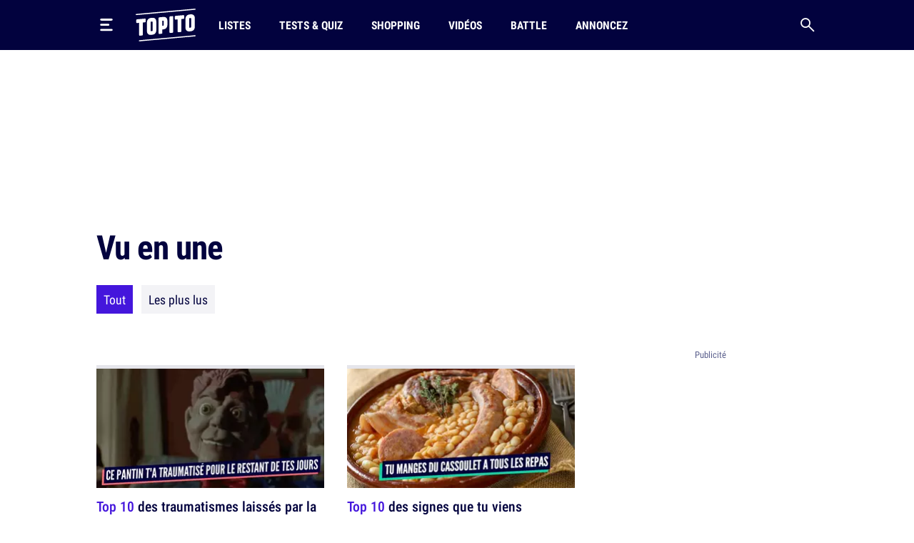

--- FILE ---
content_type: text/html; charset=UTF-8
request_url: https://www.topito.com/category/top/page/413
body_size: 22748
content:
<!DOCTYPE html>
<html lang="fr">
    <head>
                    <meta charset="UTF-8">
<meta name="viewport" content="width=device-width, initial-scale=1.0">
<link rel="alternate" type="application/rss+xml" title="Topito" href="https://www.topito.com/feed">
<meta property="og:site_name" content="Topito">
<meta property="og:locale" content="fr_FR">
<meta name="pbstck_context:site_name" content="topito">
<meta name="twitter:card" content="summary_large_image">
<meta name="twitter:site" content="@topito_com">
<meta name="twitter:title" content="Topito : top listes et classements - humour, insolite, utile, et découverte !">
<meta name="twitter:description" content="Magazine d&amp;#039;actu et de divertissement au regard décalé. Vous aimez les tops listes et les classements ? Vous allez aimer Topito !">
<meta name="twitter:url" content="https://www.topito.com/category/top/page/413">
<meta property="og:url" content="https://www.topito.com/category/top/page/413">
<meta property="fb:app_id" content="175358972476838">
<meta property="fb:pages" content="136164895246">
<link rel="canonical" href="https://www.topito.com/category/top/page/413">
    <link rel="prev" href="https://www.topito.com/category/top/page/412" />
        <link rel="next" href="https://www.topito.com/category/top/page/414" />
    <meta property="og:type" content="website">
<link rel="preconnect" href="https://sdk.privacy-center.org/">
<link rel="dns-prefetch" href="https://sdk.privacy-center.org/">
<link rel="preconnect" href="https://api.privacy-center.org/">
<link rel="dns-prefetch" href="https://api.privacy-center.org/">
<link rel="preconnect" href="https://region1.google-analytics.com/">
<link rel="dns-prefetch" href="https://region1.google-analytics.com/">
<link rel="preconnect" href="https://a.topi.to">
<link rel="dns-prefetch" href="https://a.topi.to">
<link rel="preconnect" href="https://i.topito.com">
<link rel="dns-prefetch" href="https://i.topito.com">
<link rel="preconnect" href="https://www.googletagmanager.com/" crossorigin>
<link rel="dns-prefetch" href="https://www.googletagmanager.com/" crossorigin>
<link rel="preconnect" href="https://boot.pbstck.com/" crossorigin>
<link rel="dns-prefetch" href="https://boot.pbstck.com/" crossorigin>
<link rel="preconnect" href="https://cdn.pbstck.com/" crossorigin>
<link rel="dns-prefetch" href="https://cdn.pbstck.com/" crossorigin>
<link rel="preconnect" href="https://www.googletagservices.com/" crossorigin>
<link rel="dns-prefetch" href="https://www.googletagservices.com/" crossorigin>
<link rel="preconnect" href="https://c.amazon-adsystem.com/" crossorigin>
<link rel="dns-prefetch" href="https://c.amazon-adsystem.com/" crossorigin>
<title>Vu en une - page 413</title>
<meta name="description" content="Tous les contenus : vu en une - page 413">
<meta property="og:title" content="Vu en une - page 413">
<meta property="og:description" content="Tous les contenus : vu en une - page 413">

    

<meta property="article:publisher" content="https://www.facebook.com/Topito-136164895246/">
<meta property="og:image" content="https://media.topito.com/wp-content/uploads/2020/01/logo-topito_1200X630.jpg">
<meta property="og:image:url" content="https://media.topito.com/wp-content/uploads/2020/01/logo-topito_1200X630.jpg">
<meta property="og:image:secure_url" content="https://media.topito.com/wp-content/uploads/2020/01/logo-topito_1200X630.jpg">
<meta property="og:image:width" content="1200">
<meta property="og:image:height" content="630">
<meta property="og:image:alt" content="">
<meta property="og:image:type" content="image/jpeg">
<meta property="snapchat:sticker" content="https://media.topito.com/wp-content/uploads/2020/01/logo-topito_1200X630.jpg">
<meta property="twitter:image" content="https://media.topito.com/wp-content/uploads/2020/01/logo-topito_1200X630.jpg">
<link rel="icon" href="https://a.topi.to/images/favicon-512.ico" sizes="any">
<link rel="icon" href="https://a.topi.to/images/favicon.svg" type="image/svg+xml">
<link rel="apple-touch-icon" href="https://a.topi.to/images/favicon-512.png">
<meta name="apple-mobile-web-app-title" content="Topito">
<meta name="application-name" content="Topito">
<link rel="manifest" href="/manifest.webmanifest">
  <meta name="robots" content="index, follow, max-image-preview:large, max-snippet:-1, max-video-preview:-1">
        
                    <style>@font-face{font-family:"topito_v2";src:url("https://a.topi.to/fonts/topito_v2.woff2?1") format("woff2");font-weight:normal;font-display:swap;font-style:normal}.icon{position:relative;font-size:1rem;line-height:1rem;display:inline-block;font-family:"topito_v2";font-style:normal;font-weight:normal;-webkit-font-smoothing:antialiased;-moz-osx-font-smoothing:grayscale}.icon.icon-chevron.right{-webkit-transform:rotate(-90deg);transform:rotate(-90deg)}.icon.icon-chevron.left{-webkit-transform:rotate(90deg);transform:rotate(90deg)}.icon.icon-chevron.bottom{-webkit-transform:scale(-1);transform:scale(-1)}.icon.icon-24{font-size:1.5rem;height:1.5rem;width:1.5rem}.icon.icon-32{font-size:2rem;height:2rem;width:2rem}.icon.icon-48{font-size:3rem;height:3rem;width:3rem}.icon.icon-64{font-size:4rem;height:4rem;width:4rem}.icon.icon-circle-play{color:#4416dc}.icon.icon-arrow-circle-left:before{content:""}.icon.icon-arrow-circle-right:before{content:""}.icon.icon-arrow-circle-top:before{content:""}.icon.icon-arrow-down:before{content:""}.icon.icon-chevron:before{content:""}.icon.icon-circle-play:before{content:""}.icon.icon-close:before{content:""}.icon.icon-facebook:before{content:""}.icon.icon-instagram:before{content:""}.icon.icon-linkedin:before{content:""}.icon.icon-play:before{content:""}.icon.icon-rss:before{content:""}.icon.icon-search:before{content:""}.icon.icon-shopping-bag:before{content:""}.icon.icon-snapchat:before{content:""}.icon.icon-tiktok:before{content:""}.icon.icon-twitter:before{content:""}.icon.icon-whatsapp:before{content:""}.icon.icon-youtube:before{content:""}.cow-leaderboard-wrapper{height:13.8rem}.cow.cow-leaderboard{position:relative;background:#fff;text-align:center;margin-bottom:0}.cow.cow-leaderboard.js-sticky-bottom{position:fixed;top:0;left:0;right:0}.cow.cow-leaderboard:not(:empty){height:13.8rem}.cow.cow-leaderboard:before{display:none}.cow.cow-leaderboard iframe{position:absolute;top:0;left:50%;-webkit-transform:translateX(-50%);transform:translateX(-50%);max-width:none}.post-content .cow{margin-top:3.5rem;padding-top:2.25rem;-webkit-box-pack:center;-ms-flex-pack:center;justify-content:center;color:rgba(2,2,62,.5);width:calc(100% + 2.5rem) !important;padding-bottom:1rem;min-height:20.625rem}.post-content .cow:empty:after{content:"Parce qu'il faut bien nourir le chat...";position:absolute;top:calc(50% + 1rem);left:50%;width:11.525625rem;height:4.79rem;-webkit-transform:translate(-50%,-50%);transform:translate(-50%,-50%);background-image:url("/images/cat-stevens.svg");display:-webkit-box;display:-ms-flexbox;display:flex;-webkit-box-pack:center;-ms-flex-pack:center;justify-content:center;-webkit-box-align:end;-ms-flex-align:end;align-items:flex-end;z-index:1;font-size:.6875rem;line-height:1rem}.cow.cow-sidebar{position:relative;width:18.75rem;min-height:5rem;height:auto;background:rgba(0,0,0,0)}.cow.cow-sidebar:before{top:auto;bottom:calc(100% + .25rem)}.cow{position:relative;background:radial-gradient(50% 50% at 50% 50%,rgba(255,255,255,0) 0,#f3f3f6 100%)}.cow:before{content:"Publicité";position:absolute;left:50%;top:.5rem;width:auto;display:inline-block;-webkit-transform:translateX(-50%);transform:translateX(-50%);color:#5b608d;font-size:.8125rem;line-height:1.25rem}.cow+p{margin-top:1.5rem}.cow div[id^=article-]{text-align:center}.cow div[id^=article-]>div:first-child{margin:auto}.cow-content{padding-top:.875rem}.cow iframe,.cow embed,.cow img{max-width:100%}.cow i{padding-top:5.8125rem;line-height:4.7875rem;font-size:4.7875rem}*,*::before,*::after{-webkit-box-sizing:border-box;box-sizing:border-box}html{margin:0;height:100%}body{font-size:16px;font-family:"Arial",sans-serif;margin:0;width:100%;background-color:#fff;-webkit-text-size-adjust:100%;-webkit-tap-highlight-color:rgba(0,0,0,0);overflow-x:hidden}body.menu-open,body.search-open,body.disable-overflow{position:fixed;overflow:hidden}#main{position:relative;z-index:10;background-color:#fff}.main-article{min-height:600px;padding-bottom:68px}a,a:focus,a:active{text-decoration:none;color:#02023e;display:inline}a:hover{color:#02023e;text-decoration:none}.flex-centered,.header-search,.header-nav a,.header-logo,.header-burger{display:-webkit-box;display:-ms-flexbox;display:flex;-webkit-box-pack:center;-ms-flex-pack:center;justify-content:center;-webkit-box-align:center;-ms-flex-align:center;align-items:center}ul,li{padding:0;margin:0}button{cursor:pointer;background-color:#fff}li{list-style:none}[hidden]{display:none !important}.container{margin-left:auto;margin-right:auto;width:100%;padding-left:1.25rem;padding-right:1.25rem;max-width:41.875rem}.container-content{display:inline-block;width:100%}.cow,.post-thumbnail,.card-post-image{margin-left:-1.25rem;margin-right:-1.25rem}.post-thumbnail+.post-sidebar+.post-content,.post-thumbnail+.post-sidebar+.post-intro{margin-top:3.5rem !important}embed,iframe{aspect-ratio:1.91/1}.js-embed{display:none}.js-embed>*:not(.embed-notification){display:none !important}.menu-open .header-burger svg .middle{opacity:0}.menu-open .header-burger svg .top{-webkit-transform:translate(-1.0125rem,1.575rem) rotate(45deg);transform:translate(-1.0125rem,1.575rem) rotate(45deg);-webkit-transform-origin:center top;transform-origin:center top}.menu-open .header-burger svg .bottom{-webkit-transform:translate(-3.125rem,-0.2rem) rotate(-45deg);transform:translate(-3.125rem,-0.2rem) rotate(-45deg);-webkit-transform-origin:center top;transform-origin:center top}.menu-open .header-nav,.menu-open .header-search{height:0;opacity:0;visibility:hidden;-webkit-transform:translate3d(0,3.125rem,0);transform:translate3d(0,3.125rem,0)}.header{position:relative;display:-webkit-box;display:-ms-flexbox;display:flex;-webkit-box-align:center;-ms-flex-align:center;align-items:center;height:3.875rem}.header:before{content:"";position:absolute;top:0;left:50%;-webkit-transform:translate(-50%);transform:translate(-50%);height:100%;width:100vw;background-color:#02023e;z-index:-1}.header>*{position:relative}.header-burger{margin:0 0 0 -0.7rem;height:3.125rem;width:3.125rem;-webkit-box-orient:vertical;-webkit-box-direction:normal;-ms-flex-direction:column;flex-direction:column;border:0;background-color:rgba(0,0,0,0)}.header-burger svg{height:1.4rem;width:100%}.header-burger svg rect{-webkit-transition:all .1s ease-in-out;transition:all .1s ease-in-out}.header-logo{width:5.25rem}.header-logo svg{display:block;height:3rem;width:100%}.header-nav{display:none;-webkit-box-flex:1;-ms-flex-positive:1;flex-grow:1;overflow:hidden}.header-nav ul{display:-webkit-box;display:-ms-flexbox;display:flex;-webkit-box-align:center;-ms-flex-align:center;align-items:center}.header-nav a{position:relative;text-transform:uppercase;padding-left:.5rem;padding-right:.5rem;white-space:nowrap;display:-webkit-inline-box;display:-ms-inline-flexbox;display:inline-flex;-webkit-box-align:center;-ms-flex-align:center;align-items:center;text-decoration:none;height:3.875rem;margin-left:1.5rem;font-family:"Arial",sans-serif;font-stretch:condensed;letter-spacing:-0.009em;font-size:1rem;line-height:1.5rem;font-weight:bold}.header-nav a:hover{background-color:#4416dc}.header-nav a img{position:absolute;top:4px;left:50%;-webkit-transform:translateX(-50%);transform:translateX(-50%);width:1.25rem;height:1.25rem}.header-search{border:0;background-color:rgba(0,0,0,0);height:3.125rem;width:3.125rem;display:-webkit-box;display:-ms-flexbox;display:flex;-webkit-box-pack:center;-ms-flex-pack:center;justify-content:center;-webkit-box-align:center;-ms-flex-align:center;align-items:center;margin-right:-0.7rem}.header-search i{font-size:1.25rem;line-height:1.25rem}.modal{position:fixed;top:0;left:0;overflow:hidden;width:100vw;height:0;-webkit-transition:all .1s;transition:all .1s;opacity:0;visibility:hidden;-webkit-transform:translate3d(0,-3.125rem,0);transform:translate3d(0,-3.125rem,0);z-index:100}.bg-primary h1,.bg-primary h2,.bg-primary h3,.bg-primary h4,.bg-primary h5,.bg-primary h6,.bg-primary .h1,.bg-primary .h2,.bg-primary .h3,.bg-primary .h4,.bg-primary .h5,.bg-primary .h6,.bg-primary p,.bg-primary a,.bg-primary span,.bg-primary i{color:#fff}.with-separator{position:relative;padding-top:1rem}.with-separator:before{content:"";position:absolute;bottom:100%;left:0;display:block;width:2.5rem;height:.375rem;border-radius:.625rem;background-color:#02023e}.home{padding-bottom:2.5rem}.home img{width:100%;height:auto}.list{padding-bottom:1.5rem}.list img{width:100%;height:auto}.list-description{margin-bottom:1.5rem}.list-menu{margin-top:1.5rem;display:-webkit-box;display:-ms-flexbox;display:flex;-webkit-box-align:center;-ms-flex-align:center;align-items:center;margin-bottom:1.5rem}.list-menu a{padding:.5rem .625rem;background-color:#f3f3f6;font-size:1.125rem;line-height:1.5rem}.list-menu a.active{color:#fff;background-color:#4416dc}.list-menu a+a{margin-left:.75rem}.list-partner-top{display:-webkit-box;display:-ms-flexbox;display:flex;-webkit-box-align:center;-ms-flex-align:center;align-items:center;margin-bottom:1.5rem}.list-partner-top h1{margin-bottom:0}.list-partner-top img{height:4rem;width:4rem !important;border-radius:50%;margin-right:.75rem;margin-left:0}.post{counter-reset:item;padding-bottom:68px}.post img{width:100%;height:auto}.post-header{padding-top:1rem;padding-bottom:1.5rem}.post-header:empty{padding:0 !important}.post-header.mt-60{margin-top:3.5rem}.post-sidebar{position:relative;display:none}.post-author{white-space:nowrap;text-overflow:ellipsis;overflow:hidden}.post-author-container{display:-webkit-box;display:-ms-flexbox;display:flex;-webkit-box-align:center;-ms-flex-align:center;align-items:center}.post-author a{text-decoration:underline}.post-author a:hover{text-decoration:underline}.post-author-image{-webkit-box-flex:0;-ms-flex:0 0 3.75rem;flex:0 0 3.75rem;width:3.75rem}.post-author-image img{border-radius:50%;width:3rem !important;height:3rem;margin:0 !important}.post-author-text{-webkit-box-flex:0;-ms-flex:0 0 calc(100% - 3.75rem);flex:0 0 calc(100% - 3.75rem);width:calc(100% - 3.75rem)}.post-thumbnail+.post-content,.post-thumbnail+.post-sidebar+.post-content{margin-top:2rem}.post-thumbnail .js-embed{margin-top:0}header,main,footer{color:#02023e;font-size:.875rem;line-height:1.25rem}h1,h2,h3,h4,.h1,.h2,.h3,.h4{color:#02023e;padding:0;margin:0}h1 strong,h1 span,h2 strong,h2 span,h3 strong,h3 span,h4 strong,h4 span,.h1 strong,.h1 span,.h2 strong,.h2 span,.h3 strong,.h3 span,.h4 strong,.h4 span{color:#4416dc}h1,.h1{margin-bottom:1.5rem;letter-spacing:-0.065em;font-size:2rem;line-height:2.375rem;font-weight:bold}.h2-big{font-size:1.625rem;line-height:2.25rem;font-weight:bold}h2.h2-big .icon-circle-play{font-size:1.2rem}.h2{font-size:1.25rem;line-height:2rem;font-weight:normal}.h2 strong,.h2 span{font-weight:bold}.h2-centered{position:relative;text-transform:uppercase;text-align:center;padding-bottom:.5rem;margin-bottom:1.5rem;font-weight:normal;font-family:"RobotoCondensed","Arial",sans-serif;font-size:1.25rem;line-height:2rem}.h2-centered:before{content:"";position:absolute;top:100%;left:50%;height:2px;width:2.5rem;background-color:#4416dc;-webkit-transform:translate(-50%,-50%);transform:translate(-50%,-50%)}.h3{font-size:1.4375rem;line-height:2rem;font-weight:bold}.h4{font-size:1.0625rem;line-height:1.5rem;font-weight:500}.card-title.h4{font-family:"RobotoCondensed","Arial",sans-serif;font-size:1.25rem;line-height:1.75rem;font-weight:500}.accordion-title,.post-content li,p{font-family:system-ui;margin-top:0;margin-bottom:0;color:rgba(2,2,62,.8);font-size:1.125rem;line-height:1.75rem}.accordion-title+p,.post-content li+p,p+p{margin-top:1rem}.bold{font-weight:bold}.card-post-author-content,.card-post-author-content a,.small,.tag{color:#02023e;font-size:.875rem;line-height:1.25rem}.caption{color:#02023e;font-size:.75rem;line-height:1rem}.tag{display:inline-block;margin-right:.75rem;margin-bottom:.75rem;padding:.375rem .625rem;background-color:rgba(2,2,62,.1);border-radius:1.875rem;text-decoration:none !important;border:none !important}.tag:hover{background-color:#4416dc;color:#fff}.accordion-content,.post-content{word-break:break-word}.accordion-content a:not(.btn),.post-content a:not(.btn){text-decoration:none;border-bottom:.1875rem solid #4416dc}.accordion-content a:not(.btn):hover,.post-content a:not(.btn):hover{text-decoration:none;border-bottom:.4375rem solid #4416dc}.accordion-content,.post-content ul{padding:0;margin:0}.accordion-content li,.post-content ul li{position:relative;padding-left:1.5rem}.accordion-content li:before,.post-content ul li:before{content:"";position:absolute;background-color:#4416dc;height:5px;width:5px;top:.65rem;left:8px;border-radius:50%;display:block !important}.accordion-content ul+ul,.accordion-content ul li,.accordion-content ul p,.accordion-content li+ul,.accordion-content li li,.accordion-content li p,.accordion-content p+ul,.accordion-content p li,.accordion-content p p,.post-content ul ul+ul,.post-content ul ul li,.post-content ul ul p,.post-content ul li+ul,.post-content ul li li,.post-content ul li p,.post-content ul p+ul,.post-content ul p li,.post-content ul p p{margin-top:1rem}@media screen and (max-width:1029px){.cow-leaderboard-wrapper{height:0}.cow.cow-leaderboard{display:none}.header-logo{-webkit-box-flex:1;-ms-flex-positive:1;flex-grow:1}main.post-video .post-thumbnail{margin:0}.post-thumbnail img{width:calc(100% + 2.5rem);margin-left:0 !important}}@media screen and (min-width:710px){.post-content .cow{width:100% !important}.cow,.post-thumbnail,.card-post-image{margin-left:0;margin-right:0;max-width:100%}}@media screen and (max-width:1050px){.cow.cow-sidebar{display:none !important}}@media screen and (min-width:1030px){.main-container{min-height:860px}.container{max-width:65.625rem}.container-content{-webkit-box-flex:0;-ms-flex:0 0 41.875rem;flex:0 0 41.875rem;width:41.875rem}.header{height:4.375rem}.header-burger{margin:0 1rem 0 -0.7rem}.header-burger svg{height:1.1rem}.header-logo svg{height:2.875rem}.header-nav{display:-webkit-box;display:-ms-flexbox;display:flex;-webkit-box-align:center;-ms-flex-align:center;align-items:center;height:auto;opacity:1;visibility:visible;-webkit-transform:translate3d(0,0,0);transform:translate3d(0,0,0)}.header-nav a{height:4.375rem}.with-separator{padding-top:1.5rem}.with-separator.post-padding:before{left:2.25rem}.home{padding-top:2.5rem}.list-description{margin-bottom:2.5rem}.list-partner-top{margin-bottom:2.5rem}main.post-video{padding-top:2.5rem}.post-header{padding-bottom:3rem;padding-top:1.5rem}.post-padding{padding-left:2.25rem;padding-right:2.25rem}.post-sidebar{display:block;float:right}h1,.h1{font-size:2.75rem;line-height:3.75rem;font-weight:600}.h2-big{font-size:2rem;line-height:2.625rem}h2.h2-big .icon-circle-play{font-size:1.6rem}.h2{font-size:1.5rem;line-height:2rem}}@media(hover:none){a,a:focus,a:active{-webkit-transition:all .1s;transition:all .1s}.header-nav{-webkit-transition:all .1s;transition:all .1s}}@media(hover:hover){.list-menu a:hover{color:#fff;background-color:#4416dc}}</style>
        
                <script>
            window.didomiConfig = {
                "performance": {
                    "yieldOnInit": true
                },
                "user": {
                    bots: {
                        consentRequired: false,
                        types: ['crawlers', 'performance']
                        }
                }
            };
            window.gdprAppliesGlobally=true;(function(){function a(e){if(!window.frames[e]){if(document.body&&document.body.firstChild){var t=document.body;var n=document.createElement("iframe");n.style.display="none";n.name=e;n.title=e;t.insertBefore(n,t.firstChild)}
            else{setTimeout(function(){a(e)},5)}}}function e(n,r,o,c,s){function e(e,t,n,a){if(typeof n!=="function"){return}if(!window[r]){window[r]=[]}var i=false;if(s){i=s(e,t,n)}if(!i){window[r].push({command:e,parameter:t,callback:n,version:a})}}e.stub=true;function t(a){if(!window[n]||window[n].stub!==true){return}if(!a.data){return}
            var i=typeof a.data==="string";var e;try{e=i?JSON.parse(a.data):a.data}catch(t){return}if(e[o]){var r=e[o];window[n](r.command,r.parameter,function(e,t){var n={};n[c]={returnValue:e,success:t,callId:r.callId};a.source.postMessage(i?JSON.stringify(n):n,"*")},r.version)}}
            if(typeof window[n]!=="function"){window[n]=e;if(window.addEventListener){window.addEventListener("message",t,false)}else{window.attachEvent("onmessage",t)}}}e("__tcfapi","__tcfapiBuffer","__tcfapiCall","__tcfapiReturn");a("__tcfapiLocator");(function(e){
            var t=document.createElement("script");t.id="spcloader";t.type="text/javascript";t.async=true;t.src="https://sdk.privacy-center.org/"+e+"/loader.js?target="+document.location.hostname;t.charset="utf-8";var n=document.getElementsByTagName("script")[0];n.parentNode.insertBefore(t,n)})("cfbf738f-4747-4762-af37-13604a94e43a")})();
        </script>
            </head>
    <body>
        <header class="header bg-primary container">
    <button type="button" class="header-burger" id="header-burger" title="Menu">
        <svg xmlns="http://www.w3.org/2000/svg" fill="none" height="48" viewBox="0 0 50 50" width="48">
            <rect class="top" fill="#fff" height="8" rx="5" ry="5" width="50" x="0" y="0"></rect>
            <rect class="middle" fill="#fff" height="8" rx="5" ry="5" width="37" x="0" y="20"></rect>
            <rect class="bottom" fill="#fff" height="8" rx="5" ry="5" width="50" x="0" y="40"></rect>
        </svg>
    </button>
    <a href="/" class="header-logo" title="Topito">
        <svg><use xmlns:xlink="http://www.w3.org/1999/xlink" href="#logo" xlink:href="#logo"></use></svg>
    </a>
    <nav class="header-nav">
    <ul>
                    <li>
                <a href="/category/top">Listes</a>
            </li>
                    <li>
                <a href="/quiz">Tests &amp; Quiz</a>
            </li>
                    <li>
                <a href="/category/shopping">Shopping</a>
            </li>
                    <li>
                <a href="/video">Vidéos</a>
            </li>
                    <li>
                <a href="/battle">Battle</a>
            </li>
                    <li>
                <a href="/annoncez-sur-topito">Annoncez</a>
            </li>
            </ul>
</nav>
    <button type="button" id="header-search" class="header-search" title="Recherche">
        <i class="icon icon-search"></i>
    </button>
</header>

                    <div class="cow-leaderboard-wrapper">
                <div class="cow cow-leaderboard" id="leaderboard"></div>
            </div>
        
        <div id="main" class="container main-container list list-category">
                <main>
        <article class="main-article">
            <header class="post-header">
                <h1>Vu en une</h1>
                                <div class="list-menu">
                                    <a href="/category/top" class="active">Tout</a>
                    <a href="/category/top?by=likes">Les plus lus</a>
                                                </div>
            </header>

            <div class="container-content">
                    <section>
        <div class="post-related-list">
                                    
    
    
                

<article class="card-post type-post card-40-21">
            <picture><source srcset="https://i.topito.com/MTScLsj3BCgkQYsqtMnMSxY-QJgEd2j84AdhmVkfPbo=/320x168/smart/filters:fill(white):format(webp):quality(70)/https%3A%2F%2Fmedia.topito.com%2Fwp-content%2Fuploads%2F2017%2F08%2FCHAIRE-DE-POULE.jpg" media="(max-resolution: 1.25dppx)"><img alt="" src="https://i.topito.com/2M2TL_7C4TOhn1FFNuiF_aNnBuYPTWb1aargrQs5yTs=/640x336/smart/filters:fill(white):format(webp):quality(70)/https%3A%2F%2Fmedia.topito.com%2Fwp-content%2Fuploads%2F2017%2F08%2FCHAIRE-DE-POULE.jpg" width="320" height="168" loading="lazy"></picture>
                    <h4 class="card-title card-post-title h4">
                                <a href="/top-traumatisme-chair-de-poule-serie" class="main-link" title="Top 10 des traumatismes laissés par la série Chair de poule, ce qui n&#039;a pas arrangé tes problèmes de pipi au lit">
                                                                        <span>Top 10</span> des traumatismes laissés par la série Chair de poule, ce qui n'a pas arrangé tes problèmes de pipi au lit
                                </a>
            </h4>
                    </article>
                                    
    
    
                

<article class="card-post type-article card-40-21">
            <picture><source srcset="https://i.topito.com/wN_kM8or3XQteduUfn8rQNjnrE-QYw2CvF4wZ2SPUAE=/320x168/smart/filters:fill(white):format(webp):quality(70)/https%3A%2F%2Fmedia.topito.com%2Fwp-content%2Fuploads%2F2019%2F12%2Fbonnet-chat-renne-costume.jpg" media="(max-resolution: 1.25dppx)"><img alt="" src="https://i.topito.com/hoeb2JMG7MXN5ZhAs3jfyTK-ZIjCd315LELPrC7UXAw=/640x336/smart/filters:fill(white):format(webp):quality(70)/https%3A%2F%2Fmedia.topito.com%2Fwp-content%2Fuploads%2F2019%2F12%2Fbonnet-chat-renne-costume.jpg" width="320" height="168" loading="lazy"></picture>
            <div class="card-post-content">
        <div class="card-post-left">
                <h4 class="card-title card-post-title h4">
                                <a href="https://www.topito.com/go/505082/5" target="_blank" rel="nofollow noopener" class="main-link" title="Un bonnet pour transformer ton animal en renne">
                                                                        Un bonnet pour transformer ton animal en renne
                                </a>
            </h4>
                            <div class="card-post-article">Amazon</div>
                        </div>
        <div class="card-post-right">
                                                <div class="card-post-price">2,99 €</div>
                                <div class="btn" rel="nofollow noopener">Voir l'offre</div>
                    </div>
    </div>
        </article>
                                    
    
    
                

<article class="card-post type-post card-40-21">
            <picture><source srcset="https://i.topito.com/AKVIadAlGWzu1uu2RdiIb3jeA--9iCfmsuwX3AEd8Vg=/320x168/smart/filters:fill(white):format(webp):quality(70)/https%3A%2F%2Fmedia.topito.com%2Fwp-content%2Fuploads%2F2020%2F11%2FUNE_PRENOM_JEANNE.jpg" media="(max-resolution: 1.25dppx)"><img alt="" src="https://i.topito.com/EyE3Lqa_Mht6tgYuIsB0cvGJQpnxzCLiUope53NnG2E=/640x336/smart/filters:fill(white):format(webp):quality(70)/https%3A%2F%2Fmedia.topito.com%2Fwp-content%2Fuploads%2F2020%2F11%2FUNE_PRENOM_JEANNE.jpg" width="320" height="168" loading="lazy"></picture>
                    <h4 class="card-title card-post-title h4">
                                <a href="/top-trucs-chiants-prenom-jeanne" class="main-link" title="Top 10 des trucs chiants quand tu t’appelles Jeanne, un bon prénom de merde">
                                                                        <span>Top 10</span> des trucs chiants quand tu t’appelles Jeanne, un bon prénom de merde
                                </a>
            </h4>
                    </article>
                                    
    
    
                

<article class="card-post type-post card-40-21">
            <picture><source srcset="https://i.topito.com/23Wg-d_j-d_BjeqluGkwVQSAKksdwUmDwH8ZabX2drE=/320x168/smart/filters:fill(white):format(webp):quality(70)/https%3A%2F%2Fmedia.topito.com%2Fwp-content%2Fuploads%2F2020%2F01%2FUNE_TOP_FOOT.jpg" media="(max-resolution: 1.25dppx)"><img alt="" src="https://i.topito.com/JW14r_otzOY75NjLBzQV2Qf29HWJ9gwJGhtqa_UlOQA=/640x336/smart/filters:fill(white):format(webp):quality(70)/https%3A%2F%2Fmedia.topito.com%2Fwp-content%2Fuploads%2F2020%2F01%2FUNE_TOP_FOOT.jpg" width="320" height="168" loading="lazy"></picture>
                    <h4 class="card-title card-post-title h4">
                                <a href="/top-regles-failli-avoir-foot" class="main-link" title="Top 8 des règles absurdes qu&#039;on a failli avoir au foot">
                                                                        <span>Top 8</span> des règles absurdes qu'on a failli avoir au foot
                                </a>
            </h4>
                    </article>
                                    
    
    
                

<article class="card-post type-post card-40-21">
            <picture><source srcset="https://i.topito.com/Fn5XazPjxktjAX7RPUKm2aiHGAg8TM5E8zC8F4j0jUE=/320x168/smart/filters:fill(white):format(webp):quality(70)/https%3A%2F%2Fmedia.topito.com%2Fwp-content%2Fuploads%2F2020%2F12%2FUNE_top-tweetos-pierre-1.jpg" media="(max-resolution: 1.25dppx)"><img alt="" src="https://i.topito.com/KaeNsbVMhdKiG7mVo9jyIEgM2G1EhJS4-O2KRk50aWA=/640x336/smart/filters:fill(white):format(webp):quality(70)/https%3A%2F%2Fmedia.topito.com%2Fwp-content%2Fuploads%2F2020%2F12%2FUNE_top-tweetos-pierre-1.jpg" width="320" height="168" loading="lazy"></picture>
                    <h4 class="card-title card-post-title h4">
                                <a href="/top-twittos-pierre-bellemere" class="main-link" title="Top 14 des meilleurs tweets de @PierreBellemere, un compte à suivre">
                                                                        <span>Top 14</span> des meilleurs tweets de @PierreBellemere, un compte à suivre
                                </a>
            </h4>
                    </article>
                                    
    
    
                

<article class="card-post type-post card-40-21">
            <picture><source srcset="https://i.topito.com/vrNbz4rsr40SBygeOqu43UiSwtOMrxBDcYK8CFrR-tM=/320x168/smart/filters:fill(white):format(webp):quality(70)/https%3A%2F%2Fmedia.topito.com%2Fwp-content%2Fuploads%2F2020%2F12%2Ftop-loic-koh-lanta-2.jpg" media="(max-resolution: 1.25dppx)"><img alt="" src="https://i.topito.com/2dJEqMy-88iDNDHFdXU0z0GTlV94QwgQ2EKCvmJxzUU=/640x336/smart/filters:fill(white):format(webp):quality(70)/https%3A%2F%2Fmedia.topito.com%2Fwp-content%2Fuploads%2F2020%2F12%2Ftop-loic-koh-lanta-2.jpg" width="320" height="168" loading="lazy"></picture>
                    <h4 class="card-title card-post-title h4">
                                <a href="/top-preuves-loic-meilleur-candidat-koh-lanta-all-time" class="main-link" title="Top 10 des preuves que Loïc est le meilleur candidat de Koh Lanta all time">
                                                                        <span>Top 10</span> des preuves que Loïc est le meilleur candidat de Koh Lanta all time
                                </a>
            </h4>
                    </article>
                                    
    
    
                

<article class="card-post type-post card-40-21">
            <picture><source srcset="https://i.topito.com/v8ilEnTnbTipwWbdGjGdVgrGN7ccX-mLLbGNmI30LoI=/320x168/smart/filters:fill(white):format(webp):quality(70)/https%3A%2F%2Fmedia.topito.com%2Fwp-content%2Fuploads%2F2020%2F12%2FFORET.jpg" media="(max-resolution: 1.25dppx)"><img alt="" src="https://i.topito.com/CCCiEShiWLxMKbFtK_kbWSitjRNp6jT0tIFgsX--CvU=/640x336/smart/filters:fill(white):format(webp):quality(70)/https%3A%2F%2Fmedia.topito.com%2Fwp-content%2Fuploads%2F2020%2F12%2FFORET.jpg" width="320" height="168" loading="lazy"></picture>
                    <h4 class="card-title card-post-title h4">
                                <a href="/top-forets-bizarres" class="main-link" title="Top 10 des forêts bizarres débarquées d&#039;une autre planète">
                                                                        <span>Top 10</span> des forêts bizarres débarquées d'une autre planète
                                </a>
            </h4>
                    </article>
                                    
    
    
                

<article class="card-post type-post card-40-21">
            <picture><source srcset="https://i.topito.com/6f2hoQMlAlaks-3lBP8QJBSkXa66arntFj71KhMvxvU=/320x168/smart/filters:fill(white):format(webp):quality(70)/https%3A%2F%2Fmedia.topito.com%2Fwp-content%2Fuploads%2F2020%2F12%2FHONGRIE.jpg" media="(max-resolution: 1.25dppx)"><img alt="" src="https://i.topito.com/n6ofdJZEqLs8fI52emR05RK36ZmjknEl2zUPKe17COY=/640x336/smart/filters:fill(white):format(webp):quality(70)/https%3A%2F%2Fmedia.topito.com%2Fwp-content%2Fuploads%2F2020%2F12%2FHONGRIE.jpg" width="320" height="168" loading="lazy"></picture>
                    <h4 class="card-title card-post-title h4">
                                <a href="/top-hongrie-chouette-pays" class="main-link" title="Top 10 des preuves que tout va bien en Hongrie, un pays au top">
                                                                        <span>Top 10</span> des preuves que tout va bien en Hongrie, un pays au top
                                </a>
            </h4>
                    </article>
                                    
    
    
                

<article class="card-post type-post card-40-21">
            <picture><source srcset="https://i.topito.com/9yFHdhTkWNBYXPPcZsJdgsD-r9iC4oOuuQra6aAU-5c=/320x168/smart/filters:fill(white):format(webp):quality(70)/https%3A%2F%2Fmedia.topito.com%2Fwp-content%2Fuploads%2F2020%2F12%2FUNE_TOP_TWEETS_36.jpg" media="(max-resolution: 1.25dppx)"><img alt="" src="https://i.topito.com/Lo0tIip-VnUPvGiTdvQHMhfsR8kFpomrRMjmPdikDSM=/640x336/smart/filters:fill(white):format(webp):quality(70)/https%3A%2F%2Fmedia.topito.com%2Fwp-content%2Fuploads%2F2020%2F12%2FUNE_TOP_TWEETS_36.jpg" width="320" height="168" loading="lazy"></picture>
                    <h4 class="card-title card-post-title h4">
                                <a href="/top-tweets-reconfinement-jour-36" class="main-link" title="Top 20 des meilleurs tweets du reconfinement, jour 36">
                                                                        <span>Top 20</span> des meilleurs tweets du reconfinement, jour 36
                                </a>
            </h4>
                    </article>
                                    
    
    
                

<article class="card-post type-post card-40-21">
            <picture><source srcset="https://i.topito.com/tphIdQVVY9gVbZL69MzSbLNUp9cX_VpCKv9choSNMUU=/320x168/smart/filters:fill(white):format(webp):quality(70)/https%3A%2F%2Fmedia.topito.com%2Fwp-content%2Fuploads%2F2020%2F12%2Fstrasbourg.jpg" media="(max-resolution: 1.25dppx)"><img alt="" src="https://i.topito.com/neR9K2DW7iuNuECv4OmqZQyGd1P-MafBlOM6Gk6Wunk=/640x336/smart/filters:fill(white):format(webp):quality(70)/https%3A%2F%2Fmedia.topito.com%2Fwp-content%2Fuploads%2F2020%2F12%2Fstrasbourg.jpg" width="320" height="168" loading="lazy"></picture>
                    <h4 class="card-title card-post-title h4">
                                <a href="/top-images-choc-tremblement-strasbourg" class="main-link" title="Top 10 des images choc du tremblement de terre à Strasbourg, on leur apporte tout notre soutien">
                                                                        <span>Top 10</span> des images choc du tremblement de terre à Strasbourg, on leur apporte tout notre soutien
                                </a>
            </h4>
                    </article>
                                    
    
    
                

<article class="card-post type-post card-40-21">
            <picture><source srcset="https://i.topito.com/638AvfrPXFWmRe8ILSrjMsOR4SLU6ol3KV_25xlRwsM=/320x168/smart/filters:fill(white):format(webp):quality(70)/https%3A%2F%2Fmedia.topito.com%2Fwp-content%2Fuploads%2F2020%2F09%2Ftop-cadeaux-attaque-des-titans-snk.jpg" media="(max-resolution: 1.25dppx)"><img alt="" src="https://i.topito.com/-_lh6Br1zRNDIOLWPPRtQL7hnI_Hnj-DMIoA-QWmkGk=/640x336/smart/filters:fill(white):format(webp):quality(70)/https%3A%2F%2Fmedia.topito.com%2Fwp-content%2Fuploads%2F2020%2F09%2Ftop-cadeaux-attaque-des-titans-snk.jpg" width="320" height="168" loading="lazy"></picture>
                    <h4 class="card-title card-post-title h4">
                                <a href="/top-cadeaux-attaque-des-titans-snk" class="main-link" title="Top 30+ des cadeaux pour les vrais fans de l&#039;Attaque des Titans, SnK pour les intimes">
                                                                        <span>Top 30+</span> des cadeaux pour les vrais fans de l'Attaque des Titans, SnK pour les intimes
                                </a>
            </h4>
                    </article>
                                    
    
    
                

<article class="card-post type-post card-40-21">
            <picture><source srcset="https://i.topito.com/ilgjLskdXP0gXRyUWSV8JMbZfP1nqD3Y46aAYQJYwnQ=/320x168/smart/filters:fill(white):format(webp):quality(70)/https%3A%2F%2Fmedia.topito.com%2Fwp-content%2Fuploads%2F2018%2F01%2Fune-canada.jpg" media="(max-resolution: 1.25dppx)"><img alt="" src="https://i.topito.com/rex43y25kespBwBvVNn3RI89EC28KVk-jmuqwwARwmo=/640x336/smart/filters:fill(white):format(webp):quality(70)/https%3A%2F%2Fmedia.topito.com%2Fwp-content%2Fuploads%2F2018%2F01%2Fune-canada.jpg" width="320" height="168" loading="lazy"></picture>
                    <h4 class="card-title card-post-title h4">
                                <a href="/top-loi-insolite-canada" class="main-link" title="Top 10 des lois insolites encore en vigueur au Canada, ils sont fous ces gens">
                                                                        <span>Top 10</span> des lois insolites encore en vigueur au Canada, ils sont fous ces gens
                                </a>
            </h4>
                    </article>
                                    
    
    
                

<article class="card-post type-post card-40-21">
            <picture><source srcset="https://i.topito.com/jNkyEPeee53C7PQ3qLsYouutJE1-mTaxAqxkHuGVlR0=/320x168/smart/filters:fill(white):format(webp):quality(70)/https%3A%2F%2Fmedia.topito.com%2Fwp-content%2Fuploads%2F2020%2F12%2FUNE_TOPITO_teubes-2_camion.jpg" media="(max-resolution: 1.25dppx)"><img alt="" src="https://i.topito.com/Eswh5ieuuDCE6Am-Nwyt3VDQ_bUAl2uByIK427RMnbk=/640x336/smart/filters:fill(white):format(webp):quality(70)/https%3A%2F%2Fmedia.topito.com%2Fwp-content%2Fuploads%2F2020%2F12%2FUNE_TOPITO_teubes-2_camion.jpg" width="320" height="168" loading="lazy"></picture>
                    <h4 class="card-title card-post-title h4">
                                <a href="/top-teubes-semaine-episode-75" class="main-link" title="Top 10 des gens les plus teubés de la semaine, épisode 75">
                                                                        <span>Top 10</span> des gens les plus teubés de la semaine, épisode 75
                                </a>
            </h4>
                    </article>
                                    
    
    
                

<article class="card-post type-post card-40-21">
            <picture><source srcset="https://i.topito.com/p5syx9bZyKYuleQXspSiYf4ZiqRoefniBHL7KBSIc8g=/320x168/smart/filters:fill(white):format(webp):quality(70)/https%3A%2F%2Fmedia.topito.com%2Fwp-content%2Fuploads%2F2020%2F12%2FCOVID.jpg" media="(max-resolution: 1.25dppx)"><img alt="" src="https://i.topito.com/gCOxqacxwp2tPN31jfMcSH7lWP-xHVr7mFgu4EtHZBg=/640x336/smart/filters:fill(white):format(webp):quality(70)/https%3A%2F%2Fmedia.topito.com%2Fwp-content%2Fuploads%2F2020%2F12%2FCOVID.jpg" width="320" height="168" loading="lazy"></picture>
                    <h4 class="card-title card-post-title h4">
                                <a href="/top-illustrations-avant-apres-covid" class="main-link" title="Top 8 des illustrations sur la vie avant/après la Covid (ce truc qui a foutu 2020 en l&#039;air)">
                                                                        <span>Top 8</span> des illustrations sur la vie avant/après la Covid (ce truc qui a foutu 2020 en l'air)
                                </a>
            </h4>
                    </article>
                                    
    
    
                

<article class="card-post type-article card-40-21">
            <picture><source srcset="https://i.topito.com/-HC2srJa7gMg-oyN5lPYhZhB7UonWRs1rrcJvytau94=/320x168/smart/filters:fill(white):format(webp):quality(70)/https%3A%2F%2Fmedia.topito.com%2Fwp-content%2Fuploads%2F2020%2F12%2Fcrocs-camping-survie.jpg" media="(max-resolution: 1.25dppx)"><img alt="" src="https://i.topito.com/fEf2P5VMj6xLY-coeumWFE3Efvpc4CYC0wMKzsy0XCg=/640x336/smart/filters:fill(white):format(webp):quality(70)/https%3A%2F%2Fmedia.topito.com%2Fwp-content%2Fuploads%2F2020%2F12%2Fcrocs-camping-survie.jpg" width="320" height="168" loading="lazy"></picture>
            <div class="card-post-content">
        <div class="card-post-left">
                <h4 class="card-title card-post-title h4">
                                <a href="https://www.topito.com/go/2086204/5" target="_blank" rel="nofollow noopener" class="main-link" title="Des Crocs pour les campeurs en herbe, pour affronter toutes les situations">
                                                                        Des Crocs pour les campeurs en herbe, pour affronter toutes les situations
                                </a>
            </h4>
                            <div class="card-post-article">End.</div>
                        </div>
        <div class="card-post-right">
                                                <div class="card-post-price">61,85 €</div>
                                <div class="btn" rel="nofollow noopener">Voir l'offre</div>
                    </div>
    </div>
        </article>
                                    
    
    
                

<article class="card-post type-post card-40-21">
            <picture><source srcset="https://i.topito.com/5rhFHIfXDUQLe6R4Fs7KYSIq1fwU1tUOJ4YafYYsens=/320x168/smart/filters:fill(white):format(webp):quality(70)/https%3A%2F%2Fmedia.topito.com%2Fwp-content%2Fuploads%2F2020%2F12%2FMAUVAIS-CONSEIL.jpg" media="(max-resolution: 1.25dppx)"><img alt="" src="https://i.topito.com/9bjuFiA6At3O-d20t7HtsigvplGT7dcJEeqs5VfzCuc=/640x336/smart/filters:fill(white):format(webp):quality(70)/https%3A%2F%2Fmedia.topito.com%2Fwp-content%2Fuploads%2F2020%2F12%2FMAUVAIS-CONSEIL.jpg" width="320" height="168" loading="lazy"></picture>
                    <h4 class="card-title card-post-title h4">
                                <a href="/top-bons-conseils-mais-en-fait-non" class="main-link" title="Top 13 des conseils qui ont l&#039;air bons, mais qui ne le sont pas du tout">
                                                                        <span>Top 13</span> des conseils qui ont l'air bons, mais qui ne le sont pas du tout
                                </a>
            </h4>
                    </article>
                                    
    
    
                

<article class="card-post type-post card-40-21">
            <picture><source srcset="https://i.topito.com/XzCKT4baQ2h4JCmX4Ps6HubmA3h1ok7i0VrN0C27tzk=/320x168/smart/filters:fill(white):format(webp):quality(70)/https%3A%2F%2Fmedia.topito.com%2Fwp-content%2Fuploads%2F2020%2F12%2FVILLE-FROIDE-1.jpg" media="(max-resolution: 1.25dppx)"><img alt="" src="https://i.topito.com/yW1vH9ncKxhMzEwh5WivDUudlubsd1Q2DATSwYkiK2c=/640x336/smart/filters:fill(white):format(webp):quality(70)/https%3A%2F%2Fmedia.topito.com%2Fwp-content%2Fuploads%2F2020%2F12%2FVILLE-FROIDE-1.jpg" width="320" height="168" loading="lazy"></picture>
                    <h4 class="card-title card-post-title h4">
                                <a href="/top-photos-ville-froide-russie" class="main-link" title="Top 15 des photos de la ville la plus froide de Russie sous la neige, on est pas si mal finalement">
                                                                        <span>Top 15</span> des photos de la ville la plus froide de Russie sous la neige, on est pas si mal finalement
                                </a>
            </h4>
                    </article>
                                    
    
    
                

<article class="card-post type-post card-40-21">
            <picture><source srcset="https://i.topito.com/IiHRHfPmC2bMRVX9rh13CHyUyuy1zQQy5oRCM5aGfL4=/320x168/smart/filters:fill(white):format(webp):quality(70)/https%3A%2F%2Fmedia.topito.com%2Fwp-content%2Fuploads%2F2020%2F12%2FUNE_TOP_TWEETS_35_2.jpg" media="(max-resolution: 1.25dppx)"><img alt="" src="https://i.topito.com/uXo8Ocgam55PmRl4ENy8-sVX_D5yf09jbCbGWYSFhkk=/640x336/smart/filters:fill(white):format(webp):quality(70)/https%3A%2F%2Fmedia.topito.com%2Fwp-content%2Fuploads%2F2020%2F12%2FUNE_TOP_TWEETS_35_2.jpg" width="320" height="168" loading="lazy"></picture>
                    <h4 class="card-title card-post-title h4">
                                <a href="/top-tweets-reconfinement-jour-35" class="main-link" title="Top 20 des meilleurs tweets du reconfinement, jour 35">
                                                                        <span>Top 20</span> des meilleurs tweets du reconfinement, jour 35
                                </a>
            </h4>
                    </article>
                                    
    
    
                

<article class="card-post type-post card-40-21">
            <picture><source srcset="https://i.topito.com/zenQpnU3OvfyEYoiq-9jcAnbMhi5dFQ_yrFlKe8VUkc=/320x168/smart/filters:fill(white):format(webp):quality(70)/https%3A%2F%2Fmedia.topito.com%2Fwp-content%2Fuploads%2F2016%2F08%2FHARIBO.jpg" media="(max-resolution: 1.25dppx)"><img alt="" src="https://i.topito.com/Me2ZxSqJ9-bbTXMFG36x-2K4lIjiQfSDjbUSkLmDL1I=/640x336/smart/filters:fill(white):format(webp):quality(70)/https%3A%2F%2Fmedia.topito.com%2Fwp-content%2Fuploads%2F2016%2F08%2FHARIBO.jpg" width="320" height="168" loading="lazy"></picture>
                    <h4 class="card-title card-post-title h4">
                                <a href="/top-meilleur-bonbon-haribo-francais" class="main-link" title="Top 11 des meilleurs bonbons Haribo, le classement ultime">
                                                                        <span>Top 11</span> des meilleurs bonbons Haribo, le classement ultime
                                </a>
            </h4>
                    </article>
                                    
    
    
                

<article class="card-post type-article card-40-21">
            <picture><source srcset="https://i.topito.com/PQs1aDAc29rlZCZxNnMJIQAgeci1KnUVHraETpPXYmo=/320x168/smart/filters:fill(white):format(webp):quality(70)/https%3A%2F%2Fmedia.topito.com%2Fwp-content%2Fuploads%2F2019%2F11%2Fimg-topitruc-1024X538.jpg" media="(max-resolution: 1.25dppx)"><img alt="" src="https://i.topito.com/kCu9s28iPre_ghQXF67JnAwEl8cdvFNCD9bwYTyeQp0=/640x336/smart/filters:fill(white):format(webp):quality(70)/https%3A%2F%2Fmedia.topito.com%2Fwp-content%2Fuploads%2F2019%2F11%2Fimg-topitruc-1024X538.jpg" width="320" height="168" loading="lazy"></picture>
            <div class="card-post-content">
        <div class="card-post-left">
                <h4 class="card-title card-post-title h4">
                                <a href="https://www.topito.com/go/2074392/5" target="_blank" rel="nofollow noopener" class="main-link" title="Des coffrets pour bébés et mamans, sains et naturels à partir de 19,90€">
                                                                        Des coffrets pour bébés et mamans, sains et naturels à partir de 19,90€
                                </a>
            </h4>
                            <div class="card-post-article">Joone</div>
                        </div>
        <div class="card-post-right">
                                                <div class="card-post-price">19,9 €</div>
                                <div class="btn" rel="nofollow noopener">Voir l'offre</div>
                    </div>
    </div>
        </article>
                                    
    
    
                

<article class="card-post type-post card-40-21">
            <picture><source srcset="https://i.topito.com/vEcerY7PltaMocyGacTT281Q5t3_3uKz0_XuuOZRGRs=/320x168/smart/filters:fill(white):format(webp):quality(70)/https%3A%2F%2Fmedia.topito.com%2Fwp-content%2Fuploads%2F2020%2F12%2Fhandicap-2.jpg" media="(max-resolution: 1.25dppx)"><img alt="" src="https://i.topito.com/iaAxFvKhz6N-eR-IoWedeSf-nsxaYrXN78EQPQsxZHo=/640x336/smart/filters:fill(white):format(webp):quality(70)/https%3A%2F%2Fmedia.topito.com%2Fwp-content%2Fuploads%2F2020%2F12%2Fhandicap-2.jpg" width="320" height="168" loading="lazy"></picture>
                    <h4 class="card-title card-post-title h4">
                                <a href="/top-gens-semblant-handicape" class="main-link" title="Top 10 des gens qui ont fait semblant d&#039;être handicapés, ça se fait bof">
                                                                        <span>Top 10</span> des gens qui ont fait semblant d'être handicapés, ça se fait bof
                                </a>
            </h4>
                    </article>
                                    
    
    
                

<article class="card-post type-post card-40-21">
            <picture><source srcset="https://i.topito.com/841t9mnaXb2l5MDxSuOZF6TB87enrvrUvP97ex_YHvQ=/320x168/smart/filters:fill(white):format(webp):quality(70)/https%3A%2F%2Fmedia.topito.com%2Fwp-content%2Fuploads%2F2020%2F12%2FTOULOUSE-1.jpg" media="(max-resolution: 1.25dppx)"><img alt="" src="https://i.topito.com/1o8Bo2Q_BY45z12mvcp0Swg-dkmimBNgblwiRJGsloc=/640x336/smart/filters:fill(white):format(webp):quality(70)/https%3A%2F%2Fmedia.topito.com%2Fwp-content%2Fuploads%2F2020%2F12%2FTOULOUSE-1.jpg" width="320" height="168" loading="lazy"></picture>
                    <h4 class="card-title card-post-title h4">
                                <a href="/top-signes-emmenager-toulouse" class="main-link" title="Top 10 des signes que tu viens d&#039;emménager à Toulouse">
                                                                        <span>Top 10</span> des signes que tu viens d'emménager à Toulouse
                                </a>
            </h4>
                    </article>
                                    
    
    
                

<article class="card-post type-article card-40-21">
            <picture><source srcset="https://i.topito.com/M8SOVWHuuUndtHFsO3misHG_x1CLg2Xo4-NKk6OH128=/320x168/smart/filters:fill(white):format(webp):quality(70)/https%3A%2F%2Fmedia.topito.com%2Fwp-content%2Fuploads%2F2020%2F12%2Ftasses-the-dents.jpg" media="(max-resolution: 1.25dppx)"><img alt="" src="https://i.topito.com/PqLVdc1_TGzBE0TTtU6sWwvuPQvhTSmN0VikVXhZQIc=/640x336/smart/filters:fill(white):format(webp):quality(70)/https%3A%2F%2Fmedia.topito.com%2Fwp-content%2Fuploads%2F2020%2F12%2Ftasses-the-dents.jpg" width="320" height="168" loading="lazy"></picture>
            <div class="card-post-content">
        <div class="card-post-left">
                <h4 class="card-title card-post-title h4">
                                <a href="https://www.topito.com/go/2083620/5" target="_blank" rel="nofollow noopener" class="main-link" title="Des tasses de thé qui te font leur plus beau sourire, surprise !">
                                                                        Des tasses de thé qui te font leur plus beau sourire, surprise !
                                </a>
            </h4>
                            <div class="card-post-article">Etsy</div>
                        </div>
        <div class="card-post-right">
                                                <div class="card-post-price">74,26 €</div>
                                <div class="btn" rel="nofollow noopener">Voir l'offre</div>
                    </div>
    </div>
        </article>
                                    
    
    
                

<article class="card-post type-post card-40-21">
            <picture><source srcset="https://i.topito.com/H3EbHVzFGom_E3oez8oQKyKbs8cwUt4OpH0RSaCK8FE=/320x168/smart/filters:fill(white):format(webp):quality(70)/https%3A%2F%2Fmedia.topito.com%2Fwp-content%2Fuploads%2F2018%2F05%2Fune_VGE.jpg" media="(max-resolution: 1.25dppx)"><img alt="" src="https://i.topito.com/DxtFqAyvcmbTOBX5T5LPxGY4xHmiA4kZx_innAmhFCU=/640x336/smart/filters:fill(white):format(webp):quality(70)/https%3A%2F%2Fmedia.topito.com%2Fwp-content%2Fuploads%2F2018%2F05%2Fune_VGE.jpg" width="320" height="168" loading="lazy"></picture>
                    <h4 class="card-title card-post-title h4">
                                <a href="/top-preuves-valery-giscard-destaing-meilleur-president-monde" class="main-link" title="Top 10 des preuves que Valéry Giscard d&#039;Estaing était le meilleur président de la Ve république (et même de l&#039;Histoire du monde)">
                                                                        <span>Top 10</span> des preuves que Valéry Giscard d'Estaing était le meilleur président de la Ve république (et même de l'Histoire du monde)
                                </a>
            </h4>
                    </article>
                                    
    
    
                

<article class="card-post type-post card-40-21">
            <picture><source srcset="https://i.topito.com/BOJuoB6daLBh-Pjm_ZcOiYtKK7qYvWn0G43gbqGwq5s=/320x168/smart/filters:fill(white):format(webp):quality(70)/https%3A%2F%2Fmedia.topito.com%2Fwp-content%2Fuploads%2F2020%2F12%2FUNE_EUPHORIA_2.jpg" media="(max-resolution: 1.25dppx)"><img alt="" src="https://i.topito.com/wMHeGuo1hqBojt0mz-q1tgV2JgEAROmFWy9Q7zDCdHo=/640x336/smart/filters:fill(white):format(webp):quality(70)/https%3A%2F%2Fmedia.topito.com%2Fwp-content%2Fuploads%2F2020%2F12%2FUNE_EUPHORIA_2.jpg" width="320" height="168" loading="lazy"></picture>
                    <h4 class="card-title card-post-title h4">
                                <a href="/top-euphoria-serie-ocs" class="main-link" title="Top 10 des preuves qu&#039;Euphoria est la meilleure série de la décennie">
                                                                        <span>Top 10</span> des preuves qu'Euphoria est la meilleure série de la décennie
                                </a>
            </h4>
                    </article>
                                    
    
    
                

<article class="card-post type-article card-40-21">
            <picture><source srcset="https://i.topito.com/I3OWF8f3bEjtBGF5yG9MuEFuNZm21D-qNKnwtrxNV6M=/320x168/smart/filters:fill(white):format(webp):quality(70)/https%3A%2F%2Fmedia.topito.com%2Fwp-content%2Fuploads%2F2019%2F12%2FUNES_shopping_livre-couilles.jpg" media="(max-resolution: 1.25dppx)"><img alt="" src="https://i.topito.com/kHZMXvAySgGVwo1VtmaDX6yLXJbxoYb1uJquS-k-CQo=/640x336/smart/filters:fill(white):format(webp):quality(70)/https%3A%2F%2Fmedia.topito.com%2Fwp-content%2Fuploads%2F2019%2F12%2FUNES_shopping_livre-couilles.jpg" width="320" height="168" loading="lazy"></picture>
            <div class="card-post-content">
        <div class="card-post-left">
                <h4 class="card-title card-post-title h4">
                                <a href="https://www.topito.com/go/2084970/5" target="_blank" rel="nofollow noopener" class="main-link" title="Un livre avec dix façons de préparer les couilles, bon appétit">
                                                                        Un livre avec dix façons de préparer les couilles, bon appétit
                                </a>
            </h4>
                            <div class="card-post-article">Decitre</div>
                        </div>
        <div class="card-post-right">
                                                <div class="card-post-price">9 €</div>
                                <div class="btn" rel="nofollow noopener">Voir l'offre</div>
                    </div>
    </div>
        </article>
                                    
    
    
                

<article class="card-post type-quiz card-40-21">
            <picture><source srcset="https://i.topito.com/6FAGCGzOktpqax0zIU8hls6ZiQLmEXwLb8IeSEgTgJY=/320x168/smart/filters:fill(white):format(webp):quality(70)/https%3A%2F%2Fmedia.topito.com%2Fwp-content%2Fuploads%2F2020%2F12%2Ftop-test-miss-france.jpg" media="(max-resolution: 1.25dppx)"><img alt="" src="https://i.topito.com/43NZjroVOKu0UR3tWVF8Mi7uxjM3_qRfiQztFVJ5FE8=/640x336/smart/filters:fill(white):format(webp):quality(70)/https%3A%2F%2Fmedia.topito.com%2Fwp-content%2Fuploads%2F2020%2F12%2Ftop-test-miss-france.jpg" width="320" height="168" loading="lazy"></picture>
            <div class="card-post-content">
        <div class="card-post-left">
                <h4 class="card-title card-post-title h4">
                                <a href="/quiz/quiz-miss-france-test-culture-generale-2021" class="main-link" title="Test Miss France : le quiz de culture générale 2021">
                                                                        Test Miss France : le quiz de culture générale 2021
                                </a>
            </h4>
                        </div>
        <div class="card-post-right">
                            <div class="btn">Faire le test</div>
                    </div>
    </div>
        </article>
                                    
    
    
                

<article class="card-post type-post card-40-21">
            <picture><source srcset="https://i.topito.com/VUajseY76EQMTZzlUyTpawITw7-b2JcVquRKcuBw7lU=/320x168/smart/filters:fill(white):format(webp):quality(70)/https%3A%2F%2Fmedia.topito.com%2Fwp-content%2Fuploads%2F2016%2F09%2FCONTRACEPTION.jpg" media="(max-resolution: 1.25dppx)"><img alt="" src="https://i.topito.com/umMMFcZHEgmqztrRPhSxMI0Csyjl3t8humo_O75YCwk=/640x336/smart/filters:fill(white):format(webp):quality(70)/https%3A%2F%2Fmedia.topito.com%2Fwp-content%2Fuploads%2F2016%2F09%2FCONTRACEPTION.jpg" width="320" height="168" loading="lazy"></picture>
                    <h4 class="card-title card-post-title h4">
                                <a href="/top-contraception-illustrations" class="main-link" title="10 moyens de contraception résumés en illustrations">
                                                                        10 moyens de contraception résumés en illustrations
                                </a>
            </h4>
                            <div class="card-post-author">
            <div class="card-post-author-image">
                                    <picture><source srcset="https://i.topito.com/MA_yLErg60UMkedBSx5MDJGjUCvgcuNGMrAcPktQyOk=/40x40/smart/filters:fill(white):format(webp):quality(70)/https%3A%2F%2Fmedia.topito.com%2Fwp-content%2Fuploads%2F2020%2F11%2FBAYER-OK.png" media="(max-resolution: 1.25dppx)"><img alt="" src="https://i.topito.com/xY-Gqr3-9kgZCDWXGM8iuWsy3yi0nqDrN3s-a6_E8mc=/80x80/smart/filters:fill(white):format(webp):quality(70)/https%3A%2F%2Fmedia.topito.com%2Fwp-content%2Fuploads%2F2020%2F11%2FBAYER-OK.png" width="40" height="40" loading="lazy"></picture>
                            </div>
            <div class="card-post-author-content">
                Avec <a href="/partenaire/bayer">Bayer</a>
            </div>
        </div>
    </article>
                                    
    
    
                

<article class="card-post type-post card-40-21">
            <picture><source srcset="https://i.topito.com/ooaw3mLJRVEqjR1sU2eCuUtaos8pTaY97GeczaNnBhU=/320x168/smart/filters:fill(white):format(webp):quality(70)/https%3A%2F%2Fmedia.topito.com%2Fwp-content%2Fuploads%2F2020%2F12%2Fchateau-pays-de-galles-1.jpg" media="(max-resolution: 1.25dppx)"><img alt="" src="https://i.topito.com/QEPJV0Q_-SK6BaKBorEgaEtmkcImmstcckzQO8hTmVE=/640x336/smart/filters:fill(white):format(webp):quality(70)/https%3A%2F%2Fmedia.topito.com%2Fwp-content%2Fuploads%2F2020%2F12%2Fchateau-pays-de-galles-1.jpg" width="320" height="168" loading="lazy"></picture>
                    <h4 class="card-title card-post-title h4">
                                <a href="/top-chateau-pays-de-galles" class="main-link" title="Top 10 des plus beaux château du Pays de Galles">
                                                                        <span>Top 10</span> des plus beaux château du Pays de Galles
                                </a>
            </h4>
                    </article>
                                    
    
    
                

<article class="card-post type-post card-40-21">
            <picture><source srcset="https://i.topito.com/gRZQnGHu2O_V5Da0g3sObvynhVqGX7WlEiu_E74LyhY=/320x168/smart/filters:fill(white):format(webp):quality(70)/https%3A%2F%2Fmedia.topito.com%2Fwp-content%2Fuploads%2F2020%2F12%2Ftop-tweets-reconfinement-34.jpg" media="(max-resolution: 1.25dppx)"><img alt="" src="https://i.topito.com/7Q5G-obtV-CTdiGAde3prksoE85p2pmVB8-h0AebGRM=/640x336/smart/filters:fill(white):format(webp):quality(70)/https%3A%2F%2Fmedia.topito.com%2Fwp-content%2Fuploads%2F2020%2F12%2Ftop-tweets-reconfinement-34.jpg" width="320" height="168" loading="lazy"></picture>
                    <h4 class="card-title card-post-title h4">
                                <a href="/top-tweets-reconfinement-jour-34" class="main-link" title="Top 20 des meilleurs tweets du reconfinement, jour 34">
                                                                        <span>Top 20</span> des meilleurs tweets du reconfinement, jour 34
                                </a>
            </h4>
                    </article>
                                    
    
    
                

<article class="card-post type-post card-40-21">
            <picture><source srcset="https://i.topito.com/llxl53s1XChSL-4ukhezEQIFFqGdfvlz8pbJQOKvwRY=/320x168/smart/filters:fill(white):format(webp):quality(70)/https%3A%2F%2Fmedia.topito.com%2Fwp-content%2Fuploads%2F2020%2F12%2Ftop-chansons-spotify-2020.jpg" media="(max-resolution: 1.25dppx)"><img alt="" src="https://i.topito.com/7c3RG3ce6wcD-4W4E4uFMZutzbGd4sCrOnlmaAmJAqw=/640x336/smart/filters:fill(white):format(webp):quality(70)/https%3A%2F%2Fmedia.topito.com%2Fwp-content%2Fuploads%2F2020%2F12%2Ftop-chansons-spotify-2020.jpg" width="320" height="168" loading="lazy"></picture>
                    <h4 class="card-title card-post-title h4">
                                <a href="/top-chansons-plus-ecoutees-france-spotify-2020" class="main-link" title="Top 10 des chansons les plus écoutées en France sur Spotify en 2020">
                                                                        <span>Top 10</span> des chansons les plus écoutées en France sur Spotify en 2020
                                </a>
            </h4>
                    </article>
                                    
    
    
                

<article class="card-post type-post card-40-21">
            <picture><source srcset="https://i.topito.com/N_K8gS1vRC6oJDri-LrBoj0QZMznwedrXP2y5PJWQ2E=/320x168/smart/filters:fill(white):format(webp):quality(70)/https%3A%2F%2Fmedia.topito.com%2Fwp-content%2Fuploads%2F2011%2F09%2FAVANTAGES-ENCEINTE.jpg" media="(max-resolution: 1.25dppx)"><img alt="" src="https://i.topito.com/01pzss_vSpB-84zEq-to1yw88SBvr25v4tIlruzGVy4=/640x336/smart/filters:fill(white):format(webp):quality(70)/https%3A%2F%2Fmedia.topito.com%2Fwp-content%2Fuploads%2F2011%2F09%2FAVANTAGES-ENCEINTE.jpg" width="320" height="168" loading="lazy"></picture>
                    <h4 class="card-title card-post-title h4">
                                <a href="/top-avantages-etre-enceinte" class="main-link" title="Top 10 des avantages évidents de la grossesse">
                                                                        <span>Top 10</span> des avantages évidents de la grossesse
                                </a>
            </h4>
                            <div class="card-post-author">
            <div class="card-post-author-image">
                                    <picture><source srcset="https://i.topito.com/gkYGIMOZ1Y5EN8o-88ws6i3QMoP96If-UgG_8lyXPSg=/40x40/smart/filters:fill(white):format(webp):quality(70)/https%3A%2F%2Fmedia.topito.com%2Fwp-content%2Fuploads%2F2020%2F11%2F56910192_1011520659235532_2468151524136583168_n.png" media="(max-resolution: 1.25dppx)"><img alt="" src="https://i.topito.com/_x6Paz9kNB6qiEWAYxHP60PaHlnoKAiKq5SfZ6CozMA=/80x80/smart/filters:fill(white):format(webp):quality(70)/https%3A%2F%2Fmedia.topito.com%2Fwp-content%2Fuploads%2F2020%2F11%2F56910192_1011520659235532_2468151524136583168_n.png" width="40" height="40" loading="lazy"></picture>
                            </div>
            <div class="card-post-author-content">
                Avec <a href="/partenaire/joone">Joone</a>
            </div>
        </div>
    </article>
                                    
    
    
                

<article class="card-post type-post card-40-21">
            <picture><source srcset="https://i.topito.com/7NvDWTvwzkc2TMakc_ggUgZJZeQgTfrOzfcvuJjikJc=/320x168/smart/filters:fill(white):format(webp):quality(70)/https%3A%2F%2Fmedia.topito.com%2Fwp-content%2Fuploads%2F2018%2F07%2Fcoco_before_chanel06.jpg" media="(max-resolution: 1.25dppx)"><img alt="" src="https://i.topito.com/pBeNy9wqPAaa_26awUXABXdXnxKD38E218zLx8ZRJm0=/640x336/smart/filters:fill(white):format(webp):quality(70)/https%3A%2F%2Fmedia.topito.com%2Fwp-content%2Fuploads%2F2018%2F07%2Fcoco_before_chanel06.jpg" width="320" height="168" loading="lazy"></picture>
                    <h4 class="card-title card-post-title h4">
                                <a href="/top-coups-de-pute-perso-historiques" class="main-link" title="Top 6 des beaux coups de pute de personnages historiques, comme dans jeux de trônes">
                                                                        <span>Top 6</span> des beaux coups de pute de personnages historiques, comme dans jeux de trônes
                                </a>
            </h4>
                    </article>
                                    
    
    
                

<article class="card-post type-post card-40-21">
            <picture><source srcset="https://i.topito.com/qsjpSYWNdZcYFaZhfou4RCZgvAnxxo8x6MqW0fK_fl8=/320x168/smart/filters:fill(white):format(webp):quality(70)/https%3A%2F%2Fmedia.topito.com%2Fwp-content%2Fuploads%2F2020%2F12%2FUNE_SHOPPING_CHIHIRO.jpg" media="(max-resolution: 1.25dppx)"><img alt="" src="https://i.topito.com/uUH8YNDNGPSQSHrJz7rnZaWMiogegIr7z5nCer-NawU=/640x336/smart/filters:fill(white):format(webp):quality(70)/https%3A%2F%2Fmedia.topito.com%2Fwp-content%2Fuploads%2F2020%2F12%2FUNE_SHOPPING_CHIHIRO.jpg" width="320" height="168" loading="lazy"></picture>
                    <h4 class="card-title card-post-title h4">
                                <a href="/top-shopping-cadeaux-voyage-chihiro-ghibli" class="main-link" title="Top 35+ cadeaux pour les fans du Voyage de Chihiro, un classique des Studio Ghibli">
                                                                        <span>Top 35+</span> cadeaux pour les fans du Voyage de Chihiro, un classique des Studio Ghibli
                                </a>
            </h4>
                    </article>
                                    
    
    
                

<article class="card-post type-post card-40-21">
            <picture><source srcset="https://i.topito.com/SwURGn0f_N2ZWV2l1a3dey2-m62UnN7ItQuTslVe2qw=/320x168/smart/filters:fill(white):format(webp):quality(70)/https%3A%2F%2Fmedia.topito.com%2Fwp-content%2Fuploads%2F2020%2F12%2Ftop-memes-violences-policieres.jpg" media="(max-resolution: 1.25dppx)"><img alt="" src="https://i.topito.com/yKN6AEySjzg2ipKrSc-jBR9VPfaEEPt0vG9tk6U4tGo=/640x336/smart/filters:fill(white):format(webp):quality(70)/https%3A%2F%2Fmedia.topito.com%2Fwp-content%2Fuploads%2F2020%2F12%2Ftop-memes-violences-policieres.jpg" width="320" height="168" loading="lazy"></picture>
                    <h4 class="card-title card-post-title h4">
                                <a href="/top-meme-violences-policieres-loi-securite-globale" class="main-link" title="Top 20 des meilleurs memes sur les violences policières et la Loi Sécurité Globale">
                                                                        <span>Top 20</span> des meilleurs memes sur les violences policières et la Loi Sécurité Globale
                                </a>
            </h4>
                    </article>
                                    
    
    
                

<article class="card-post type-article card-40-21">
            <picture><source srcset="https://i.topito.com/SD4pEXVN1y2Yq_evBeolRDHrglHMNjIWmh--tGFowy8=/320x168/smart/filters:fill(white):format(webp):quality(70)/https%3A%2F%2Fmedia.topito.com%2Fwp-content%2Fuploads%2F2020%2F12%2FSans-titre-2-1.jpg" media="(max-resolution: 1.25dppx)"><img alt="" src="https://i.topito.com/9YLYC-F_dw4V7kgMkdSYpA3I2RnR5064ec_HEysBGKc=/640x336/smart/filters:fill(white):format(webp):quality(70)/https%3A%2F%2Fmedia.topito.com%2Fwp-content%2Fuploads%2F2020%2F12%2FSans-titre-2-1.jpg" width="320" height="168" loading="lazy"></picture>
            <div class="card-post-content">
        <div class="card-post-left">
                <h4 class="card-title card-post-title h4">
                                <a href="https://www.topito.com/go/1744589/5" target="_blank" rel="nofollow noopener" class="main-link" title="Un mug pour connasse">
                                                                        Un mug pour connasse
                                </a>
            </h4>
                            <div class="card-post-article">Spreadshirt</div>
                        </div>
        <div class="card-post-right">
                                                <div class="card-post-price">17,99 €</div>
                                <div class="btn" rel="nofollow noopener">Voir l'offre</div>
                    </div>
    </div>
        </article>
                                    
    
    
                

<article class="card-post type-post card-40-21">
            <picture><source srcset="https://i.topito.com/wrXJjhrBbQfeQMXHr8LIMlzhSQHlvjDVK1ztSMXZUAQ=/320x168/smart/filters:fill(white):format(webp):quality(70)/https%3A%2F%2Fmedia.topito.com%2Fwp-content%2Fuploads%2F2020%2F11%2Ftop-jeux-fiction.jpg" media="(max-resolution: 1.25dppx)"><img alt="" src="https://i.topito.com/zXUjUPvk02pyL8X67w2QdCQH-g35kEZchSs9-pQfhFk=/640x336/smart/filters:fill(white):format(webp):quality(70)/https%3A%2F%2Fmedia.topito.com%2Fwp-content%2Fuploads%2F2020%2F11%2Ftop-jeux-fiction.jpg" width="320" height="168" loading="lazy"></picture>
                    <h4 class="card-title card-post-title h4">
                                <a href="/les-sports-de-fiction-qui-sont-devenus-reels" class="main-link" title="Top 10 des meilleurs sports de fiction, on veut les mêmes en vrai">
                                                                        <span>Top 10</span> des meilleurs sports de fiction, on veut les mêmes en vrai
                                </a>
            </h4>
                    </article>
                                    
    
    
                

<article class="card-post type-post card-40-21">
            <picture><source srcset="https://i.topito.com/Y0t9_Kx0slZSwKe2lC24ynWM3JMU2ytCNsLFLq6HfKs=/320x168/smart/filters:fill(white):format(webp):quality(70)/https%3A%2F%2Fmedia.topito.com%2Fwp-content%2Fuploads%2F2020%2F12%2Fexpression.jpg" media="(max-resolution: 1.25dppx)"><img alt="" src="https://i.topito.com/nq0kVco0jXml7rkOzwMuWW0VxRchOC_YgCZc4xwPjMs=/640x336/smart/filters:fill(white):format(webp):quality(70)/https%3A%2F%2Fmedia.topito.com%2Fwp-content%2Fuploads%2F2020%2F12%2Fexpression.jpg" width="320" height="168" loading="lazy"></picture>
                    <h4 class="card-title card-post-title h4">
                                <a href="/top-expressions-plus-utiliser-2020" class="main-link" title="Top 10 des expressions qu&#039;on ne peut plus utiliser depuis le Covid">
                                                                        <span>Top 10</span> des expressions qu'on ne peut plus utiliser depuis le Covid
                                </a>
            </h4>
                    </article>
                                    
    
    
                

<article class="card-post type-post card-40-21">
            <picture><source srcset="https://i.topito.com/t8mpCTqVFz3oDjrYWwnZBCsapoSoDR-9O5jvYiXmHlQ=/320x168/smart/filters:fill(white):format(webp):quality(70)/https%3A%2F%2Fmedia.topito.com%2Fwp-content%2Fuploads%2F2020%2F12%2FUNE_TOP_PHRASES_CELIB.jpg" media="(max-resolution: 1.25dppx)"><img alt="" src="https://i.topito.com/tv-NwEOjC3uwIhRDwltZmCKwqChp7uFuSuBTIiiwLUA=/640x336/smart/filters:fill(white):format(webp):quality(70)/https%3A%2F%2Fmedia.topito.com%2Fwp-content%2Fuploads%2F2020%2F12%2FUNE_TOP_PHRASES_CELIB.jpg" width="320" height="168" loading="lazy"></picture>
                    <h4 class="card-title card-post-title h4">
                                <a href="/top-phrases-celibataire-flemme" class="main-link" title="Top 20 des phrases que les célibataires en ont marre d&#039;entendre">
                                                                        <span>Top 20</span> des phrases que les célibataires en ont marre d'entendre
                                </a>
            </h4>
                    </article>
                                    
    
    
                

<article class="card-post type-post card-40-21">
            <picture><source srcset="https://i.topito.com/tFaaXLSa9E7yWbo7kr8hMLKCPFbboXOtYZrwLPzKbXw=/320x168/smart/filters:fill(white):format(webp):quality(70)/https%3A%2F%2Fmedia.topito.com%2Fwp-content%2Fuploads%2F2020%2F02%2FUNE_PIRES_LOCATAIRES.jpg" media="(max-resolution: 1.25dppx)"><img alt="" src="https://i.topito.com/QHeEfYBmEtUMHhfbTUfB66bCACKZg_vYxUupXKp2Gzw=/640x336/smart/filters:fill(white):format(webp):quality(70)/https%3A%2F%2Fmedia.topito.com%2Fwp-content%2Fuploads%2F2020%2F02%2FUNE_PIRES_LOCATAIRES.jpg" width="320" height="168" loading="lazy"></picture>
                    <h4 class="card-title card-post-title h4">
                                <a href="/top-pires-locataires-histoire" class="main-link" title="Top 10 des pires locataires de l&#039;histoire, les plus sales et vicieux">
                                                                        <span>Top 10</span> des pires locataires de l'histoire, les plus sales et vicieux
                                </a>
            </h4>
                    </article>
                                    
    
    
                

<article class="card-post type-post card-40-21">
            <picture><source srcset="https://i.topito.com/brrGNbVFQ7T0dd1RNikcEFtszM-NzXtI0i78IGY43OY=/320x168/smart/filters:fill(white):format(webp):quality(70)/https%3A%2F%2Fmedia.topito.com%2Fwp-content%2Fuploads%2F2019%2F12%2FUNE_SHOPPING_SAPIN_PETIT_APPART.jpg" media="(max-resolution: 1.25dppx)"><img alt="" src="https://i.topito.com/4I6FVi640KK1kKbN5GxFmOdJCzqa0x1HQNwmD8W5P5Y=/640x336/smart/filters:fill(white):format(webp):quality(70)/https%3A%2F%2Fmedia.topito.com%2Fwp-content%2Fuploads%2F2019%2F12%2FUNE_SHOPPING_SAPIN_PETIT_APPART.jpg" width="320" height="168" loading="lazy"></picture>
                    <h4 class="card-title card-post-title h4">
                                <a href="/top-shopping-sapin-noel-petit-appart" class="main-link" title="Top 20+ des sapins de Noël originaux, pour faire entrer la magie de Noël dans ton 12m2">
                                                                        <span>Top 20+</span> des sapins de Noël originaux, pour faire entrer la magie de Noël dans ton 12m2
                                </a>
            </h4>
                    </article>
                                    
    
    
                

<article class="card-post type-post card-40-21">
            <picture><source srcset="https://i.topito.com/GRN9nfHoYg5R8Qql-Lpk-YPCC5hTkE-kYvBES42A2vw=/320x168/smart/filters:fill(white):format(webp):quality(70)/https%3A%2F%2Fmedia.topito.com%2Fwp-content%2Fuploads%2F2020%2F12%2Ftop-tweet-confinement-33.jpg" media="(max-resolution: 1.25dppx)"><img alt="" src="https://i.topito.com/lMLSErzQXm8Sw8_xZNPIaA26JpbLT7YZnIFQWHrO6eU=/640x336/smart/filters:fill(white):format(webp):quality(70)/https%3A%2F%2Fmedia.topito.com%2Fwp-content%2Fuploads%2F2020%2F12%2Ftop-tweet-confinement-33.jpg" width="320" height="168" loading="lazy"></picture>
                    <h4 class="card-title card-post-title h4">
                                <a href="/top-tweets-reconfinement-jour-33" class="main-link" title="Top 20 des meilleurs tweets du reconfinement, jour 33">
                                                                        <span>Top 20</span> des meilleurs tweets du reconfinement, jour 33
                                </a>
            </h4>
                    </article>
                    </div>
    </section>

                
        
    
        
    <nav role="navigation" aria-label="Pagination Navigation" class="pagination">
        <ul>
                                            <li>
                                    <a class="pagination-prev" rel="prev" href="/category/top/page/412"></a>
                                </li>
                                                        <li>
                                                        <a class="pagination-link" title="Page 1" href="/">1</a>
                                </li>
                                    <li>...</li>
                            
                                                <li>
                                                    <a class="pagination-link" title="Page 411" href="/category/top/page/411">411</a>
                                            </li>
                                                                <li>
                                                    <a class="pagination-link" title="Page 412" href="/category/top/page/412">412</a>
                                            </li>
                                                                <li>
                                                    <span aria-label="Current Page, Page 413" aria-current="true" class="pagination-link pagination-current">413</span>
                                            </li>
                                                                <li>
                                                    <a class="pagination-link" title="Page 414" href="/category/top/page/414">414</a>
                                            </li>
                                                                <li>
                                                    <a class="pagination-link" title="Page 415" href="/category/top/page/415">415</a>
                                            </li>
                            
                            <li>...</li>
                                        <li>
                    <a class="pagination-link smaller" title="Page 1186" href="/category/top/page/1186">1186</a>
                </li>
                                        <li>
                    <a class="pagination-next" rel="next" href="/category/top/page/414"></a>
                </li>
                    </ul>
    </nav>

            <nav aria-label="breadcrumb" class="breadcrumb small">
    <ol>
        <li>
            <a href="/" title="Accueil"><span>Accueil</span></a>
        </li>
            <li>
                            <a href="/category/top" title="Vu en une">
                <span class="color-grey">Vu en une</span></a>
                    </li>
    </ol>
</nav>
            </div>

            <div class="post-sidebar" id="cow-sidebar">
    <div class="cow cow-sidebar">
    <div id="sidebar"></div>
</div>
</div>
        </article>
    </main>

        </div>

        <footer class="footer container bg-primary">
    <div class="footer-socials">
        <div class="footer-title">Suis-nous sur <span>les réseaux</span></div>
        <div class="footer-socials-menu">
            <div class="item facebook">
                <a rel="nofollow" href="https://www.facebook.com/Topito-136164895246/" title="Facebook"><i class="icon icon-facebook"></i></a>
            </div>
            <div class="item instagram">
                <a rel="nofollow" href="https://www.instagram.com/topito/" title="Instagram"><i class="icon icon-instagram"></i></a>
            </div>
            <div class="item tiktok">
                <a rel="nofollow" href="https://www.tiktok.com/@topitocomedy" title="Tiktok"><i class="icon icon-tiktok"></i></a>
            </div>
            <div class="item youtube">
                <a rel="nofollow" href="https://www.youtube.com/channel/UCQs8MrktndWkXdqOj08ogrQ" title="Youtube"><i class="icon icon-youtube"></i></a>
            </div>
            <div class="item twitter">
                <a rel="nofollow" href="https://twitter.com/topito_com" title="Twitter"><i class="icon icon-twitter"></i></a>
            </div>
            <div class="item snapchat">
                <a rel="nofollow" href="https://www.snapchat.com/add/topito_com" title="Snapchat"><i class="icon icon-snapchat"></i></a>
            </div>
            <div class="item rss">
                <a rel="nofollow" href="https://www.topito.com/feed" title="RSS"><i class="icon icon-rss"></i></a>
            </div>
            <div class="item linkedin">
                <a rel="nofollow" href="https://www.linkedin.com/company/corpito/" title="Linkedin"><i class="icon icon-linkedin"></i></a>
            </div>
            <button type="button" id="footer-deploy" title="Réseaux sociaux">
                <i class="icon icon-arrow-down"></i>
            </button>
        </div>
        <div class="footer-socials-details">
            <svg class="loader" xmlns="http://www.w3.org/2000/svg" viewBox="0 0 424 232">
    <g>
        <path d="M387.974 40.7c10.017-.899 17.556 1.175 22.619 6.22 5.138 4.7 7.713 12.264 7.713 22.7v56.673c0 10.432-2.575 18.461-7.713 24.089-5.034 5.892-12.574 9.285-22.619 10.183l-5.846.513c-10 .899-17.505-1.135-22.499-6.111-5.172-4.683-7.759-12.252-7.759-22.7V75.594c0-10.449 2.587-18.478 7.759-24.083 5.034-5.956 12.534-9.388 22.499-10.293l5.846-.518zm-.495 26.277l-4.729.42c-1.579.133-2.771.478-3.572 1.037-.645.997-.973 2.333-.973 4.02v58.131c0 1.682.282 2.949.852 3.795v.024c.853.483 2.086.65 3.693.506l4.729-.42c1.607-.144 2.805-.53 3.594-1.152.57-.968.852-2.304.852-4.009v-58.13c0-1.688-.282-2.96-.852-3.825-.933-.403-2.131-.535-3.594-.397zm-300.01 9.09c4.97-5.962 12.436-9.39 22.406-10.277l5.841-.535c10.034-.899 17.568 1.18 22.596 6.244 5.144 4.613 7.713 12.176 7.713 22.67v56.674c0 10.454-2.575 18.489-7.713 24.111-4.982 5.864-12.516 9.25-22.596 10.161l-5.841.535c-9.982.887-17.452-1.152-22.406-6.128l-.092-.006c-5.173-4.689-7.759-12.252-7.759-22.7v-56.679c0-10.448 2.586-18.478 7.759-24.076l.092.005zM69.06 72.154a5.15 5.15 0 0 1 1.682 3.894v14.85c0 1.555-.559 2.92-1.682 4.095-1.043 1.284-2.35 1.987-3.928 2.12L50.674 98.42v85.472c0 1.584-.541 3.007-1.63 4.246a5.71 5.71 0 0 1-3.928 1.952l-15.264 1.383c-1.532.132-2.834-.283-3.906-1.256-1.088-1.06-1.635-2.379-1.635-3.963v-85.478l-14.458 1.307c-1.532.138-2.84-.34-3.928-1.428-1.118-.928-1.676-2.19-1.676-3.773v-14.85c0-1.59.558-2.995 1.676-4.222 1.088-1.244 2.396-1.935 3.928-2.073l55.273-4.971c1.584-.127 2.897.334 3.934 1.388zm37.86 20.851c-.599.933-.898 2.258-.898 3.975v58.13c0 1.733.299 3.012.898 3.824v.121c.79.415 2.022.542 3.693.386l4.59-.403c1.625-.144 2.84-.53 3.646-1.152.571-.973.853-2.31.853-4.003v-58.13c0-1.688-.282-2.96-.853-3.819-.869-.42-2.085-.553-3.646-.403l-4.59.409c-1.596.138-2.823.495-3.693 1.065zm234.415-45.279c1.135 1.077 1.705 2.385 1.705 3.923v14.849c0 1.555-.57 2.914-1.705 4.072-1.037 1.279-2.344 1.987-3.899 2.12l-14.464 1.307v85.473c0 1.584-.541 3.007-1.63 4.251-1.042 1.169-2.361 1.826-3.951 1.976l-15.241 1.353c-1.532.133-2.834-.282-3.928-1.255-1.089-1.037-1.636-2.351-1.636-3.94V76.383l-14.452 1.285c-1.532.138-2.84-.34-3.928-1.429-1.124-.927-1.677-2.189-1.677-3.773V57.617c0-1.59.559-2.995 1.677-4.222 1.088-1.244 2.396-1.936 3.928-2.074l55.296-4.97c1.567-.133 2.868.322 3.905 1.376zm-100.656 9.02c1.077-1.244 2.396-1.935 3.975-2.068l15.143-1.365c1.532-.138 2.862.317 3.997 1.365 1.071 1.02 1.607 2.327 1.607 3.911v106.036c0 1.584-.536 3.007-1.607 4.251-1.135 1.175-2.465 1.832-3.997 1.97l-15.143 1.359c-1.579.133-2.898-.288-3.975-1.261-1.1-1.106-1.653-2.419-1.653-3.94V60.975c0-1.544.553-2.95 1.653-4.228zm-24.094 8.68c.242.225.449.484.68.715a20.452 20.452 0 0 1 1.561 1.78c.328.426.639.858.933 1.307a21.76 21.76 0 0 1 .847 1.411 23.892 23.892 0 0 1 1.428 3.116 26.3 26.3 0 0 1 .582 1.711 32.85 32.85 0 0 1 .495 1.809 35.71 35.71 0 0 1 .409 1.906 39.773 39.773 0 0 1 .553 4.113c.064.732.11 1.469.144 2.206a61.08 61.08 0 0 1 .058 2.304v24.901c0 10.535-2.586 18.581-7.759 24.226-5.034 5.921-12.563 9.337-22.596 10.236l-5.467.501v23.887c0 1.584-.57 3-1.705 4.245-1.025 1.169-2.309 1.82-3.853 1.952l-15.31 1.377c-1.55.132-2.828-.282-3.854-1.25-1.123-1.06-1.682-2.385-1.682-3.974V67.876c0-1.59.559-2.99 1.682-4.2 1.026-1.255 2.31-1.946 3.854-2.079l26.335-2.361a47.461 47.461 0 0 1 4.527-.213 39.769 39.769 0 0 1 4.164.219 30.181 30.181 0 0 1 3.79.65 25.971 25.971 0 0 1 3.422 1.083c.53.213 1.054.45 1.567.703a20.139 20.139 0 0 1 2.857 1.734c.443.322.875.668 1.29 1.025.184.161.368.322.541.49l.507.5zm-19.607 20.506c-.87-.501-2.045-.691-3.525-.564l-4.994.466v35.626l4.994-.467c1.48-.126 2.661-.478 3.525-1.065.599-.98.899-2.316.899-3.998V89.706c0-1.734-.271-2.966-.807-3.692l-.092-.08zM4.248 45.803a3.932 3.932 0 0 1-.351-7.845L419.395.588a3.932 3.932 0 0 1 4.268 3.559 3.932 3.932 0 0 1-3.56 4.268L4.605 45.785a3.712 3.712 0 0 1-.357.018zm22.384 185.622a3.934 3.934 0 0 1-3.911-3.577 3.932 3.932 0 0 1 3.56-4.268L419.4 188.19a3.921 3.921 0 0 1 4.268 3.56 3.931 3.931 0 0 1-3.559 4.268l-393.12 35.389a3.648 3.648 0 0 1-.357.018z"/>
    </g>
</svg>
        </div>
    </div>
    <div class="footer-menu">
        <div class="col">
            <div class="footer-subtitle">À propos</div>
            <nav>
                <ul>
                                            <li>
                            <a href="/a-propos">A propos</a>
                        </li>
                                            <li>
                            <a href="https://topito.welcomekit.co/">On recrute !</a>
                        </li>
                                            <li>
                            <a href="/qui-sommes-nous">L&#039;équipe</a>
                        </li>
                                            <li>
                            <a href="/faq">La FAQ</a>
                        </li>
                                            <li>
                            <a href="/manifeste">Le Manifeste</a>
                        </li>
                                            <li>
                            <a href="/presse">Espace Presse</a>
                        </li>
                                            <li>
                            <a href="/contact">Nous contacter</a>
                        </li>
                                    </ul>
            </nav>
        </div>
        <div class="col">
            <div class="footer-subtitle">Les trucs sérieux</div>
            <nav>
                <ul>
                                            <li>
                            <a href="/conditions-dutilisation">Conditions d&#039;utilisation</a>
                        </li>
                                            <li>
                            <a href="/politique-de-confidentialite">Politique de Confidentialité</a>
                        </li>
                                    </ul>
            </nav>
        </div>
        <div class="col">
            <div class="footer-subtitle">Publicité</div>
            <nav>
                <ul>
                                            <li>
                            <a href="/annoncez-sur-topito">Annoncer sur Topito</a>
                        </li>
                                    </ul>
            </nav>
        </div>
    </div>
    <div class="footer-copyright">
        <div class="col">Copyright © 2026 Corpito</div>
        <div class="col">Et sinon, vous ça va ?</div>
    </div>
</footer>



<div id="anchor"></div>

        <aside class="modal modal-menu bg-primary" id="modal-header-menu">
    <div class="container">

        <div class="col">
            <nav  >
            <div class="item-title">
                <a href="/category/top">Listes</a>
            </div>
            <ul>
                                    <li><a href="/tag/recap">Les récap&#039; TV</a></li>
                                    <li><a href="/tag/tweet">Les meilleurs tweets</a></li>
                                    <li><a href="/tag/champions-de-la-semaine">Les champions de la semaine</a></li>
                                    <li><a href="/tag/teube">Les teubés de la semaine</a></li>
                                    <li><a href="/tag/meme">Les meilleurs memes</a></li>
                            </ul>
        </nav>
            <nav  >
            <div class="item-title">
                <a href="/quiz">Tests &amp; Quiz</a>
            </div>
            <ul>
                                    <li><a href="/tag/test">Tests de personnalité</a></li>
                                    <li><a href="/tag/quiz">Quiz</a></li>
                                    <li><a href="/quiz">Les derniers</a></li>
                                    <li><a href="/quiz?by=likes">Les + populaires</a></li>
                            </ul>
        </nav>
            <nav  >
            <div class="item-title">
                <a href="/battle">Battles</a>
            </div>
            <ul>
                                    <li><a href="/battle">Les derniers</a></li>
                                    <li><a href="/battle?by=likes">Les + populaires</a></li>
                            </ul>
        </nav>
    </div>

        <div class="col">
            <nav  >
            <div class="item-title">
                <a href="/video">Vidéos</a>
            </div>
            <ul>
                                    <li><a href="/video?by=likes">Vidéos les + populaires</a></li>
                                    <li><a href="/tag/sketch">Sketchs</a></li>
                                    <li><a href="/tag/interview">Interviews</a></li>
                                    <li><a href="/tag/academy">Academy</a></li>
                            </ul>
        </nav>
            <nav  >
            <div class="item-title">
                <a href="/category/shopping">Shopping</a>
            </div>
            <ul>
                                    <li><a href="/category/shopping">Tops les + récents</a></li>
                                    <li><a href="/category/shopping?by=likes">Tops les + populaires</a></li>
                                    <li><a href="/shopping">Les dernières idées cadeaux</a></li>
                                    <li><a href="/guide-meilleurs-calendriers-lavent-originaux">Les Calendriers de l&#039;Avent</a></li>
                                    <li><a href="/guide-noel">Idées cadeaux de Noël</a></li>
                                    <li><a href="/guide-saint-valentin">Idées cadeaux de Saint-Valentin</a></li>
                                    <li><a href="/guide-cadeaux-fete-meres">Idées cadeaux de Fête des Mères</a></li>
                                    <li><a href="/guide-cadeaux-fete-peres-topito">Idées cadeaux de Fête des Pères</a></li>
                            </ul>
        </nav>
    </div>

        <div class="col">
            <nav  >
            <div class="item-title">
                <a href="#">Catégorie</a>
            </div>
            <ul>
                                    <li><a href="/category/politique">Actualités / Politique</a></li>
                                    <li><a href="/category/sexe">Amour / Sexe</a></li>
                                    <li><a href="/category/animaux">Animaux</a></li>
                                    <li><a href="/category/art-photo">Art / Photo</a></li>
                                    <li><a href="/category/auto-moto">Auto / Moto</a></li>
                                    <li><a href="/category/bureau-travail">Bureau / Travail</a></li>
                                    <li><a href="/category/cinema">Cinéma</a></li>
                                    <li><a href="/category/bouffe">Cuisine / Gastronomie</a></li>
                                    <li><a href="/category/design-decoration">Design / Décoration</a></li>
                                    <li><a href="/category/economie-finance">Economie / Finance</a></li>
                                    <li><a href="/category/high-tech-science">High-Tech / Science</a></li>
                                    <li><a href="/category/histoire">Histoire</a></li>
                                    <li><a href="/category/grand-bazar">Internet</a></li>
                                    <li><a href="/category/jeux-video">Jeux Vidéo</a></li>
                                    <li><a href="/category/vie-quotidienne">Life / Société</a></li>
                                    <li><a href="/category/bd-litterature">Livres / BD / Presse</a></li>
                                    <li><a href="/category/mode">Mode / Beauté</a></li>
                                    <li><a href="/category/musique">Musique</a></li>
                                    <li><a href="/category/nawak">Nawak</a></li>
                                    <li><a href="/category/people">People</a></li>
                                    <li><a href="/category/sante-beaute">Santé</a></li>
                                    <li><a href="/category/shopping">Shopping</a></li>
                                    <li><a href="/category/sport">Sport</a></li>
                                    <li><a href="/category/topito-promo">Topito vous parle</a></li>
                                    <li><a href="/category/tv">TV / Séries</a></li>
                                    <li><a href="/category/voyages">Voyage</a></li>
                                    <li><a href="/category/top">Vu en Une</a></li>
                            </ul>
        </nav>
    </div>
    </div>
</aside>

        <form class="modal modal-search container" id="modal-header-search" action="/recherche" method="get">
    <div class="overlay-top"></div>
    <input id="input-search" type="search" name="q" placeholder="Rechercher sur topito" autofocus>
    <label for="input-search">
        <i class="icon icon-search"></i>
    </label>
    <button type="button" id="modal-search-close">
        <svg width="48" height="48" viewBox="0 0 100 100" fill="none" xmlns="http://www.w3.org/2000/svg">
            <rect class="top" rx="5" ry="5" x="20" y="29" width="50" height="7" fill="#fff" />
            <rect class="middle" rx="5" ry="5" x="20" y="45.5745" width="37" height="7" fill="#fff" />
            <rect class="bottom" rx="5" ry="5" x="20" y="62.1489" width="50" height="7" fill="#fff" />
        </svg>
    </button>
    <div class="overlay-bottom"></div>
</form>

        
                    <link rel="stylesheet" href="https://a.topi.to/styles/prod-3288e02f84.css">
            <script fetchpriority="high" src="https://a.topi.to/scripts/prod-b842a76b33.js" defer></script>
            <script>(function(w,d,s,l,i){w[l]=w[l]||[];w[l].push({'gtm.start':
            new Date().getTime(),event:'gtm.js'});var f=d.getElementsByTagName(s)[0],
            j=d.createElement(s),dl=l!='dataLayer'?'&l='+l:'';j.defer=true;j.src=
            'https://www.googletagmanager.com/gtm.js?id='+i+dl;f.parentNode.insertBefore(j,f);
            })(window,document,'script','dataLayer','GTM-TPFHKLC');</script>
            <noscript><iframe src="https://www.googletagmanager.com/ns.html?id=GTM-TPFHKLC"
            height="0" width="0" style="display:none;visibility:hidden"></iframe></noscript>
                            <script async src="https://boot.pbstck.com/v1/adm/2e6a7662-889d-4c27-9027-f3609860ff67"></script>
                    
        <template class="js-embed-template">
    <div class="embed-notification">
        <p class="embed-notification-title">Contenu bloqué à cause du paramétrage des cookies 🍪</p>
        <p class="small">Afin de respecter votre choix de consentement, ce contenu est bloqué. En cliquant sur "Accepter", vous acceptez le dépôt de cookies de services et partenaires externes.<br>
        Modifiez ce choix à tout moment dans le menu "Paramètres de Gestion de la Confidentialité" en bas de page.</p>
        <div class="embed-notification-cta">
            <a href="#" class="js-embed-show-consent">En savoir plus</a>
            <a href="#" class="btn outline purple js-embed-active-consent">Accepter & afficher</a>
        </div>
    </div>
</template>

        
        <script type="application/ld+json">{"@context":"https:\/\/schema.org","@graph":[{"@type":"WebSite","name":"Topito","url":"https:\/\/www.topito.com","description":"La vie, du côté top","inLanguage":"fr-FR","publisher":{"@type":"Organization","name":"Topito","url":"https:\/\/www.topito.com","logo":{"@type":"ImageObject","url":"https:\/\/media.topito.com\/wp-content\/themes\/topito\/assets\/images\/logo_responsive_2.png","size":"189x100"}}},{"@type":"Organization","name":"Topito","url":"https:\/\/www.topito.com","logo":{"@type":"ImageObject","url":"https:\/\/media.topito.com\/wp-content\/themes\/topito\/assets\/images\/logo_responsive_2.png","size":"189x100"}}]}</script>

        <div style="visibility:hidden;position:absolute;width:0;height:0;overflow:hidden;">
            <svg xmlns="http://www.w3.org/2000/svg">
                <symbol id="logo" viewBox="0 0 424 232">
                    <path fill="#fff"
                          d="M387.974 40.7c10.017-.899 17.556 1.175 22.619 6.22 5.138 4.7 7.713 12.264 7.713 22.7v56.673c0 10.432-2.575 18.461-7.713 24.089-5.034 5.892-12.574 9.285-22.619 10.183l-5.846.513c-10 .899-17.505-1.135-22.499-6.111-5.172-4.683-7.759-12.252-7.759-22.7V75.594c0-10.449 2.587-18.478 7.759-24.083 5.034-5.956 12.534-9.388 22.499-10.293l5.846-.518zm-.495 26.277l-4.729.42c-1.579.133-2.771.478-3.572 1.037-.645.997-.973 2.333-.973 4.02v58.131c0 1.682.282 2.949.852 3.795v.024c.853.483 2.086.65 3.693.506l4.729-.42c1.607-.144 2.805-.53 3.594-1.152.57-.968.852-2.304.852-4.009v-58.13c0-1.688-.282-2.96-.852-3.825-.933-.403-2.131-.535-3.594-.397zm-300.01 9.09c4.97-5.962 12.436-9.39 22.406-10.277l5.841-.535c10.034-.899 17.568 1.18 22.596 6.244 5.144 4.613 7.713 12.176 7.713 22.67v56.674c0 10.454-2.575 18.489-7.713 24.111-4.982 5.864-12.516 9.25-22.596 10.161l-5.841.535c-9.982.887-17.452-1.152-22.406-6.128l-.092-.006c-5.173-4.689-7.759-12.252-7.759-22.7v-56.679c0-10.448 2.586-18.478 7.759-24.076l.092.005zM69.06 72.154a5.15 5.15 0 0 1 1.682 3.894v14.85c0 1.555-.559 2.92-1.682 4.095-1.043 1.284-2.35 1.987-3.928 2.12L50.674 98.42v85.472c0 1.584-.541 3.007-1.63 4.246a5.71 5.71 0 0 1-3.928 1.952l-15.264 1.383c-1.532.132-2.834-.283-3.906-1.256-1.088-1.06-1.635-2.379-1.635-3.963v-85.478l-14.458 1.307c-1.532.138-2.84-.34-3.928-1.428-1.118-.928-1.676-2.19-1.676-3.773v-14.85c0-1.59.558-2.995 1.676-4.222 1.088-1.244 2.396-1.935 3.928-2.073l55.273-4.971c1.584-.127 2.897.334 3.934 1.388zm37.86 20.851c-.599.933-.898 2.258-.898 3.975v58.13c0 1.733.299 3.012.898 3.824v.121c.79.415 2.022.542 3.693.386l4.59-.403c1.625-.144 2.84-.53 3.646-1.152.571-.973.853-2.31.853-4.003v-58.13c0-1.688-.282-2.96-.853-3.819-.869-.42-2.085-.553-3.646-.403l-4.59.409c-1.596.138-2.823.495-3.693 1.065zm234.415-45.279c1.135 1.077 1.705 2.385 1.705 3.923v14.849c0 1.555-.57 2.914-1.705 4.072-1.037 1.279-2.344 1.987-3.899 2.12l-14.464 1.307v85.473c0 1.584-.541 3.007-1.63 4.251-1.042 1.169-2.361 1.826-3.951 1.976l-15.241 1.353c-1.532.133-2.834-.282-3.928-1.255-1.089-1.037-1.636-2.351-1.636-3.94V76.383l-14.452 1.285c-1.532.138-2.84-.34-3.928-1.429-1.124-.927-1.677-2.189-1.677-3.773V57.617c0-1.59.559-2.995 1.677-4.222 1.088-1.244 2.396-1.936 3.928-2.074l55.296-4.97c1.567-.133 2.868.322 3.905 1.376zm-100.656 9.02c1.077-1.244 2.396-1.935 3.975-2.068l15.143-1.365c1.532-.138 2.862.317 3.997 1.365 1.071 1.02 1.607 2.327 1.607 3.911v106.036c0 1.584-.536 3.007-1.607 4.251-1.135 1.175-2.465 1.832-3.997 1.97l-15.143 1.359c-1.579.133-2.898-.288-3.975-1.261-1.1-1.106-1.653-2.419-1.653-3.94V60.975c0-1.544.553-2.95 1.653-4.228zm-24.094 8.68c.242.225.449.484.68.715a20.452 20.452 0 0 1 1.561 1.78c.328.426.639.858.933 1.307a21.76 21.76 0 0 1 .847 1.411 23.892 23.892 0 0 1 1.428 3.116 26.3 26.3 0 0 1 .582 1.711 32.85 32.85 0 0 1 .495 1.809 35.71 35.71 0 0 1 .409 1.906 39.773 39.773 0 0 1 .553 4.113c.064.732.11 1.469.144 2.206a61.08 61.08 0 0 1 .058 2.304v24.901c0 10.535-2.586 18.581-7.759 24.226-5.034 5.921-12.563 9.337-22.596 10.236l-5.467.501v23.887c0 1.584-.57 3-1.705 4.245-1.025 1.169-2.309 1.82-3.853 1.952l-15.31 1.377c-1.55.132-2.828-.282-3.854-1.25-1.123-1.06-1.682-2.385-1.682-3.974V67.876c0-1.59.559-2.99 1.682-4.2 1.026-1.255 2.31-1.946 3.854-2.079l26.335-2.361a47.461 47.461 0 0 1 4.527-.213 39.769 39.769 0 0 1 4.164.219 30.181 30.181 0 0 1 3.79.65 25.971 25.971 0 0 1 3.422 1.083c.53.213 1.054.45 1.567.703a20.139 20.139 0 0 1 2.857 1.734c.443.322.875.668 1.29 1.025.184.161.368.322.541.49l.507.5zm-19.607 20.506c-.87-.501-2.045-.691-3.525-.564l-4.994.466v35.626l4.994-.467c1.48-.126 2.661-.478 3.525-1.065.599-.98.899-2.316.899-3.998V89.706c0-1.734-.271-2.966-.807-3.692l-.092-.08zM4.248 45.803a3.932 3.932 0 0 1-.351-7.845L419.395.588a3.932 3.932 0 0 1 4.268 3.559 3.932 3.932 0 0 1-3.56 4.268L4.605 45.785a3.712 3.712 0 0 1-.357.018zm22.384 185.622a3.934 3.934 0 0 1-3.911-3.577 3.932 3.932 0 0 1 3.56-4.268L419.4 188.19a3.921 3.921 0 0 1 4.268 3.56 3.931 3.931 0 0 1-3.559 4.268l-393.12 35.389a3.648 3.648 0 0 1-.357.018z"/>
                </symbol>
            </svg>
        </div>

        <script type="text/javascript">
            window._nAdzq=window._nAdzq||[];(function(){
            window._nAdzq.push(["setIds","bef7565fb3293cc4"]);
            var e="https://notifpush.com/scripts/";
            var t=document.createElement("script");
            t.type="text/javascript";
            t.defer=true;
            t.async=true;
            t.src=e+"nadz-sdk.js";
            var s=document.getElementsByTagName("script")[0];
            s.parentNode.insertBefore(t,s)})();
        </script>

    </body>
</html>
